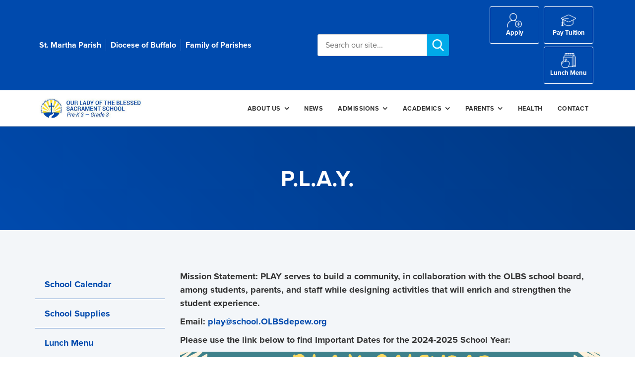

--- FILE ---
content_type: text/html; charset=UTF-8
request_url: https://www.olbsdepew.org/play
body_size: 5825
content:
<!DOCTYPE html PUBLIC "-//W3C//DTD XHTML 1.0 Transitional//EN" "http://www.w3.org/TR/xhtml1/DTD/xhtml1-transitional.dtd">
<html xmlns="http://www.w3.org/1999/xhtml" lang="en" xml:lang="en">

<head>
<meta http-equiv='X-UA-Compatible' content='IE=edge' />
  <meta http-equiv='Content-Type' content='text/html; charset=UTF-8' />
  <meta http-equiv="Cache-Control" content="no-cache" />
  <meta http-equiv="Pragma" content="no-cache" />
  <meta name="Viewport" content="width=device-width, initial-scale=1.0">
  <meta name="Keywords" content="OLBS, Our Lady of the Blessed Sacrament School, Primary, Early Childhood,  Catholic School, Buffalo, Depew, Lancaster, Cheektowaga, West Seneca, Sloan, Maryvale, PreK, PreK3, PreK 4, Kindergarten, First Grade, 1st Grade, Second Grade, 2nd Grade, 3rd Grade, Third Grade.  Pre-kindergarten, Saint Martha, St. Martha, Catholic, Education, Religion, Faith, Art, Music, Gym, Phys Ed, Physical Education, Church, CCD, Religious Education, Religious Ed, Spanish, Library, preschool" />
  <meta name="Description" content="Our Lady of the Blessed Sacrament School partners with our parents to provide a high quality education combining academic excellence, social awareness and a strong Catholic foundation. We strive to develop the whole child. We believe that who our children become is just as important as what our children achieve." />
  <meta name="Robots" content="index,follow" />
  <meta name="Author" content="360 PSG" />
  <meta name="Copyright" content="Client Name (copyright holder)" />
  <meta name="Generator" content="Fission Content Management System" />

  <title> P.L.A.Y. | Our Lady of the Blessed Sacrament School </title>

  <script type='text/javascript'>
    var PF_pageLoaded = false;
  </script>

  <link rel='canonical' href='/play' />

  <!-- icons -->
  <link rel="shortcut icon" href="/templates/custom/olbsdepew/favicon.png">
  <link rel="apple-touch-icon-precomposed" href="/templates/custom/olbsdepew/apple-touch-icon.png">
  <link rel="stylesheet" href="https://cdnjs.cloudflare.com/ajax/libs/font-awesome/6.4.0/css/all.min.css" integrity="sha512-iecdLmaskl7CVkqkXNQ/ZH/XLlvWZOJyj7Yy7tcenmpD1ypASozpmT/E0iPtmFIB46ZmdtAc9eNBvH0H/ZpiBw==" crossorigin="anonymous" referrerpolicy="no-referrer" />
  
  <!-- fonts -->
  <link href="//fonts.googleapis.com/css?family=Open+Sans:300,400,500,600,700|Roboto:300,400,500,600,700"
    rel="stylesheet">

  <!-- Adobe Fonts - Proxima Nova -->
  <link rel="stylesheet" href="https://use.typekit.net/zal7wan.css">

  <!-- styles -->
  <link rel="stylesheet" href="/templates/custom/olbsdepew/css/bootstrap.min.css" />
  <link rel="stylesheet" href="/cmscore/js/flexslider/flexslider.css" />
  
<link href='/cmscore/css-js/e56ba97654cdcbb42600ecd5831ffc6d.css?v=1.27.03.645364b9' rel='stylesheet' type='text/css'  />


  <!-- scripts -->
  <script type="text/javascript" src="//ajax.googleapis.com/ajax/libs/jquery/1.11.1/jquery.min.js"></script><script type="text/javascript">$.noConflict();</script>

<script type='text/javascript'>
var isLinuxServer = true; var isWindowsServer = false; var PF_QUICK_INFO_BLOCK_WIDTH = 200; var PF_QUICK_LAUNCH_BLOCK_HEIGHT = 100; var PF_QUICK_INFO_START = false; var PF_QUICK_LAUNCH_START = false; var TINYMCE_IMAGE_MANAGER_COMPONENT = 'imagemanager';  var TINYMCE_FILE_MANAGER_COMPONENT = 'filemanager'; var PF_WYSIWYG_ENGINE = 'CKEDITOR'; var PF_IS_CKEDITOR = 1; var CKEDITOR_BASEPATH = '/cmscore/ckeditor/4.5.7/'; var PF_IS_WYSIWYG_PRO = 0; var PF_IS_TINYMCE = 0;
</script>

<script type="text/javascript">var djConfig = {"baseUrl":"\/fission\/js\/dojo\/dojo\/","parseOnLoad":true,"modulePaths":{"pf":"\/fission\/js\/pf","cms":"\/js\/cms","cmsx":"\/app\/js\/cmsx"},"isDebug":false};</script>

<script src='/cmscore/css-js/278d32066bfae0a63dcd4d9c7c85ad31.js?v=1.27.03.645364b9' type='text/javascript'></script>

  <script type="text/javascript" src="/templates/custom/olbsdepew/js/bootstrap.min.js"></script>

  
  <script type="text/javascript"> var gaq = gaq || []; gaq.push(['setAccount', 'UA-60485136-1']); gaq.push(['trackPageview']); (function() { var ga = document.createElement('script'); ga.type = 'text/javascript'; ga.async = true; ga.src = ('https:' == document.location.protocol ? 'https://' : 'http://') + 'stats.g.doubleclick.net/dc.js'; var s = document.getElementsByTagName('script')[0]; s.parentNode.insertBefore(ga, s); })(); </script>
  
  <meta name="google-site-verification" content="o38kZbrecV_1jMPDJTpVICqxenHqPKHp73sGG7syWvs" />
  
  
<!-- Google Tag Manager -->
<script type='text/javascript' class='ce-script'>(function(w,d,s,l,i){w[l]=w[l]||[];w[l].push({'gtm.start':
new Date().getTime(),event:'gtm.js'});var f=d.getElementsByTagName(s)[0],
j=d.createElement(s),dl=l!='dataLayer'?'&l='+l:'';j.async=true;j.src=
'https://www.googletagmanager.com/gtm.js?id='+i+dl;f.parentNode.insertBefore(j,f);
})(window,document,'script','dataLayer','GTM-WQZ5ZKWP');</script>
<!-- End Google Tag Manager -->

</head>

<body onload="PF_pageLoaded=true; PF_JSA_generatePopUps_001();">

  
  <div class="topbar">
    <div class="container">

      
      <div class="topbar-left">
        <div class='theme-basic module-static-content-001'><div class='module'><h2 class='module-title'></h2><div class='module-content'><ul class="list-inline">
	<li><a href="http://www.stmarthadepew.org/" target="_blank">St. Martha Parish</a></li>
	<li><a href="https://www.buffalodiocese.org/" target="_blank">Diocese of Buffalo</a></li>
	<li><a href="https://roadtorenewal.org/families/" target="_blank">Family of Parishes</a></li>
</ul></div></div></div>
      </div>
      

      
      <div class="topbar-right">
        <div class='theme-side-by-side module-search-001'><div class='module'><h2 class='module-title'></h2><div class='module-content'><form id='search_block_100007' name='search_block_100007' action="/search.php" method='get'  data-pf-form="true" style='margin:0px;'>
<input name='form_name' id='search_block_100007_form_name' type='hidden' value='search_block_100007' />
<input name='form_event' id='search_block_100007_form_event' type='hidden' value='submit' />
<input type='hidden' name='task'  value="execute-search" />
<input type='hidden' name='search_load_100007' id='search_load_100007' value="2026-01-19 04:07:30" />
<table>
<tr>
    <td colspan="2"><!--//<br />Search by Relevance//--></td>
</tr>
<tr>
    <td><input type='text' name='search_keywords_100007' id='search_keywords_100007' value="" placeholder="Search our site..." class="text-off" onfocus=" this.className='text-on';" onblur=" this.className='text-off';" /></td>
    <td><input type='hidden' name='search_button_100007' value='Search' /><input type='image' name='search_button_100007' id='search_button_100007' value="Search" alt="Submit Search" class="image-off" onfocus=" this.className='image-on';" onblur=" this.className='image-off';" src="/templates/custom/olbsdepew/images/icon-search-w.png" /></td>
</tr>
</table></form></div></div></div><div class='theme-side-by-side module-static-content-001'><div class='module'><h2 class='module-title'></h2><div class='module-content'><ul class="list-inline buttons">
	<li><a class="btn btn-secondary" href="/registration"><img alt="icon-palette" class="icon" src="/templates/custom/olbsdepew/images/icon-user-w.png" /><span>Apply</span></a></li>
	<li><a class="btn btn-secondary" href="https://online.factsmgt.com/signin/3MBPY" target="_blank"><img alt="icon-palette" class="icon" src="/templates/custom/olbsdepew/images/icon-grad-cap-w.png" /><span>Pay Tuition</span></a></li>
	<li><a class="btn btn-secondary" href="/lunch-menu"><img alt="icon-palette" class="icon" src="/templates/custom/olbsdepew/images/icon-lunch-w.png" /><span>Lunch Menu</span></a></li>
</ul></div></div></div>
      </div>
      

    </div>
  </div>
  


  <nav class="navbar navbar-default">
    <div class="container">
      <div class="navbar-header">
        <div class="navbar-brand">
          <div class='theme-basic module-image-list-001'><div class='module'><h2 class='module-title'></h2><div class='module-content'>
<div class="mod-image-list-default">
    



    <a href="/"><img src="/templates/custom/olbsdepew/images/logo-OLBS2022-new.jpg" alt="Our Lady of the Blessed Sacrament School"  title ="Our Lady of the Blessed Sacrament School"  {-img_scale_dims(/templates/custom/olbsdepew/images/logo-OLBS2022-new.jpg,{-MAX_X-},{-MAX_Y-})-}/></a>


</div>
</div></div></div>
        </div>

        <button class="navbar-toggle" type="button" data-toggle="collapse" data-target="#main-menu"
          aria-controls="main-menu" aria-expanded="false" aria-label="Toggle navigation">
          <i class="fa fa-fw fa-bars"></i> Menu
        </button>
      </div>

      
      <div class="collapse navbar-collapse" id="main-menu">
        <div class='theme-basic module-menu-002'><div class='module'><h2 class='module-title'></h2><div class='module-content'><div class='pf-cssmenu-horizontal-new-div'><ul id='menu_b2acc7587be6dfff14eaeac8c440d114' class='pf-cssmenu-horizontal-new child-on child-on-lev1'><li class='lev1 sub sub-lev1 first first-lev1 ' ><a href='/about-us'  class='lev1 sub sub-lev1 first first-lev1 '>About Us</a><ul class='sub sub-lev2 lev2'><li class='lev2 no-sub no-sub-lev2 single last-lev2 ' ><a href='/alumni'  class='lev2 no-sub no-sub-lev2 single last-lev2 '>Alumni</a></li></ul></li><li class='lev1 no-sub no-sub-lev1 ' ><a href='/news'  class='lev1 no-sub no-sub-lev1 '>News</a></li><li class='lev1 sub sub-lev1 ' ><a href='#'  class='lev1 sub sub-lev1 '>Admissions</a><ul class='sub sub-lev2 lev2'><li class='lev2 no-sub no-sub-lev2 first first-lev2 ' ><a href='/registration'  class='lev2 no-sub no-sub-lev2 first first-lev2 '>Registration</a></li><li class='lev2 no-sub no-sub-lev2 ' ><a href='/schedule-your-visit'  class='lev2 no-sub no-sub-lev2 '>Schedule Your Visit</a></li><li class='lev2 no-sub no-sub-lev2 last last-lev2 ' ><a href='/extended-day-program'  class='lev2 no-sub no-sub-lev2 last last-lev2 '>Extended Day</a></li></ul></li><li class='lev1 sub sub-lev1 ' ><a href='/academics'  class='lev1 sub sub-lev1 '>Academics</a><ul class='sub sub-lev2 lev2'><li class='lev2 no-sub no-sub-lev2 first first-lev2 ' ><a href='/pre-k-3'  class='lev2 no-sub no-sub-lev2 first first-lev2 '>Pre-K 3</a></li><li class='lev2 no-sub no-sub-lev2 ' ><a href='/pre-k-4'  class='lev2 no-sub no-sub-lev2 '>Pre-K 4</a></li><li class='lev2 no-sub no-sub-lev2 ' ><a href='/kindergarten'  class='lev2 no-sub no-sub-lev2 '>Kindergarten</a></li><li class='lev2 no-sub no-sub-lev2 ' ><a href='/1st-grade'  class='lev2 no-sub no-sub-lev2 '>1st Grade</a></li><li class='lev2 no-sub no-sub-lev2 ' ><a href='/2nd-grade'  class='lev2 no-sub no-sub-lev2 '>2nd Grade</a></li><li class='lev2 no-sub no-sub-lev2 ' ><a href='/3rd-grade'  class='lev2 no-sub no-sub-lev2 '>3rd Grade</a></li><li class='lev2 no-sub no-sub-lev2 ' ><a href='/specials'  class='lev2 no-sub no-sub-lev2 '>Specials - Art/PE/Library/Spanish/RTI/STREAM</a></li><li class='lev2 no-sub no-sub-lev2 ' ><a href='/extra-curricular'  class='lev2 no-sub no-sub-lev2 '>Extra Curricular</a></li><li class='lev2 no-sub no-sub-lev2 last last-lev2 ' ><a href='/teacher-websites'  class='lev2 no-sub no-sub-lev2 last last-lev2 '>Teacher Websites</a></li></ul></li><li class='lev1 sub sub-lev1 ' ><a href='#'  class='lev1 sub sub-lev1 '>Parents</a><ul class='sub sub-lev2 lev2 child-on child-on-lev2'><li class='lev2 no-sub no-sub-lev2 first first-lev2 ' ><a href='/school-calendar'  class='lev2 no-sub no-sub-lev2 first first-lev2 '>School Calendar</a></li><li class='lev2 no-sub no-sub-lev2 ' ><a href='/school-supplies'  class='lev2 no-sub no-sub-lev2 '>School Supplies</a></li><li class='lev2 no-sub no-sub-lev2 ' ><a href='/lunch-menu'  class='lev2 no-sub no-sub-lev2 '>Lunch Menu</a></li><li class='lev2 no-sub no-sub-lev2 item-on item-on-lev2 ' ><a href='/play'  class='lev2 no-sub no-sub-lev2 item-on item-on-lev2 '>P.L.A.Y.</a></li><li class='lev2 no-sub no-sub-lev2 ' ><a href='/eschool-parent-portal'  class='lev2 no-sub no-sub-lev2 '>eSchool Parent Portal</a></li><li class='lev2 no-sub no-sub-lev2 ' ><a href='/home-to-school-notes'  class='lev2 no-sub no-sub-lev2 '>Home to School Notes</a></li><li class='lev2 no-sub no-sub-lev2 last last-lev2 ' ><a href='/parent-student-handbook'  class='lev2 no-sub no-sub-lev2 last last-lev2 '>Parent-Student Handbook</a></li></ul></li><li class='lev1 sub sub-lev1 ' ><a href='/health'  class='lev1 sub sub-lev1 '>Health</a></li><li class='lev1 no-sub no-sub-lev1 last last-lev1 ' ><a href='/contact-us'  class='lev1 no-sub no-sub-lev1 last last-lev1 '>Contact</a></li></ul></div>
                <!--[if lte IE 6]>
                <script type='text/javascript'>Event.observe(window, 'load', function() { PF_cssmenu_hover('menu_b2acc7587be6dfff14eaeac8c440d114'); });</script>
                <![endif]-->
                </div></div></div>
      </div>
      
    </div>
  </nav>


  


  
  <div class="banner">

    

    
    <div class="banner-text">
      <div class='theme-basic module-static-content-001'><div class='module'><h2 class='module-title'></h2><div class='module-content'><h1 style="text-align: center;">P.L.A.Y.</h1></div></div></div>
    </div>
    

  </div>
  


  


  <main class="main" role="main">
    <div class="container">
      <div class="row">

        
        <div class="col-sm-3 aside-left">
          <div class='theme-basic module-menu-002'><div class='module'><h2 class='module-title'></h2><div class='module-content'><div class='pf-cssmenu-vertical-new-div'><ul id='menu_e2af19fd1bc4da7a1ebabf2655017934' class='pf-cssmenu-vertical-new child-on child-on-lev1'><li class='lev1 no-sub no-sub-lev1 ' ><a href='/school-calendar'  class='lev1 no-sub no-sub-lev1 '>School Calendar</a></li><li class='lev1 no-sub no-sub-lev1 ' ><a href='/school-supplies'  class='lev1 no-sub no-sub-lev1 '>School Supplies</a></li><li class='lev1 no-sub no-sub-lev1 ' ><a href='/lunch-menu'  class='lev1 no-sub no-sub-lev1 '>Lunch Menu</a></li><li class='lev1 no-sub no-sub-lev1 item-on item-on-lev1 ' ><a href='/play'  class='lev1 no-sub no-sub-lev1 item-on item-on-lev1 '>P.L.A.Y.</a></li><li class='lev1 no-sub no-sub-lev1 ' ><a href='/eschool-parent-portal'  class='lev1 no-sub no-sub-lev1 '>eSchool Parent Portal</a></li><li class='lev1 no-sub no-sub-lev1 ' ><a href='/home-to-school-notes'  class='lev1 no-sub no-sub-lev1 '>Home to School Notes</a></li><li class='lev1 no-sub no-sub-lev1 last last-lev1 ' ><a href='/parent-student-handbook'  class='lev1 no-sub no-sub-lev1 last last-lev1 '>Parent-Student Handbook</a></li></ul></div>
                <!--[if lte IE 6]>
                <script type='text/javascript'>Event.observe(window, 'load', function() { PF_cssmenu_hover('menu_e2af19fd1bc4da7a1ebabf2655017934'); });</script>
                <![endif]-->
                </div></div></div>
        </div>
        

        <div class="main-body
          
          
          
          col-sm-9 has-side
          ">
          <div class='pf-responsive'>
<p><strong>Mission Statement:&nbsp;PLAY&nbsp;serves to build a community, in collaboration with the OLBS school board, among students, parents, and staff while designing activities that will enrich and strengthen the student experience. &nbsp;</strong></p>

<p><strong>Email:&nbsp;<a href="/cdn-cgi/l/email-protection#1f6f737e665f6c7c777070733150535d4c7b7a6f7a6831706d78" target="_blank"><span class="__cf_email__" data-cfemail="57273b362e1724343f38383b79181b1504333227322079382530">[email&#160;protected]</span></a></strong></p>

<p><strong>Please use the link below to find Important Dates for the 2024-2025 School Year:</strong></p>

<p><img alt="" src="/content/images//PLAY 2025-2026 calendar.png" style="width: 1024px; height: 768px;" /></p>

<p>&nbsp;
<p>&nbsp;</p>
</p>

</div><!-- end pf-responsive -->
        </div>

        

      </div>
    </div>
  </main>


  


  


  


  


  


  


  


  
  <section class="strong-footer">
    <div class="container">
      <div class='theme-basic module-static-content-001'><div class='module'><h2 class='module-title'></h2><div class='module-content'><div class="row">
<div class="col-sm-3">
<p><a href="/"><img alt="Our Lady of the Blessed Sacrament School" class="footer-logo" src="/templates/custom/olbsdepew/images/logo-footer.png" title="Our Lady of the Blessed Sacrament School" /></a></p>
</div>

<div class="col-sm-3">
<p><strong>Office Hours:</strong><br />
Monday-Friday<br />
7:15am - 2:15pm</p>

<p><strong>Phone:</strong><br />
<a href="tel:716-685-2544">(716) 685-2544</a></p>

<p><strong>Fax:</strong><br />
716-685-9103</p>
</div>

<div class="col-sm-3">
<p><strong>Location:</strong><br />
<a href="https://goo.gl/maps/CWeVPS4FW8YmXU2SA" target="_blank">20 French Road<br />
Depew, NY 14043</a></p>

<p><a href="/cdn-cgi/l/email-protection#d8b1b6beb798abbbb0b7b7b4f6b7b4baabbcbda8bdaff6b7aabf"><span class="__cf_email__" data-cfemail="254c4b434a6556464d4a4a490b4a49475641405540520b4a5742">[email&#160;protected]</span></a></p>

<p class="social"><a href="https://www.facebook.com/OLBSDepew" target="_blank"><em class="fa fa-facebook">&nbsp;</em></a> <a href="https://www.instagram.com/olbsdepew/" target="_blank"><em class="fa fa-instagram">&nbsp;</em></a> <a href="https://www.youtube.com/@olbsschool" target="_blank"><em class="fa fa-youtube-play">&nbsp;</em></a> <a href="https://a.co/03j5e84" target="_blank"><em class="fa fa-brands fa-amazon">&nbsp;</em></a></p>
</div>

<div class="col-lg-3">
<p><a href="/schedule-your-visit">Schedule A Visit</a></p>

<p><a href="/registration">Register Your Child</a></p>

<p><a href="/school-calendar">School Calendar</a></p>

<p><a href="/contact-us">Contact Us</a></p>
</div>
</div></div></div></div>
    </div>
  </section>
  


  <footer class="footer">
    <div class="container">
      

      <div class="author">
        <span>Powered by Fission <a rel="nofollow" href='http://www.fissionwebsystem.com' target='_blank'>Content Management System</a> | <a
            rel="nofollow" href='https://www.360psg.com/buffalo' target='_blank'>Buffalo Website Design</a> by 360 PSG</span>
      </div>
    </div>
  </footer>

  

  <div id='pfwindow_handler' style='visibility:hidden;'>
    <div id='pfwindow_loading'><img src='/cmscore/images/loading/150x150.gif' width='150' height='150'
        style='display:none;' alt='Loading' title='' /></div>
  </div>

  <div id='debug_window'></div>
  
  <img src='/cmscore/js-detect.php?e=1' height='1' width='1' alt='' style='display:none;' /><noscript><img src='/cmscore/js-detect.php?e=0' height='1' width='1' alt='' style='display:none;' /></noscript>

  <!-- 3rd Party JS come first -->
  <script data-cfasync="false" src="/cdn-cgi/scripts/5c5dd728/cloudflare-static/email-decode.min.js"></script><script type="text/javascript" src="/cmscore/js/flexslider/jquery.flexslider-min.js"></script>

  <!-- FancyBox -->
  <link rel="stylesheet" href="https://cdn.jsdelivr.net/npm/@fancyapps/ui@4.0/dist/fancybox.css" />
  <script src="https://cdn.jsdelivr.net/npm/@fancyapps/ui@4.0/dist/fancybox.umd.js"></script>

  <!-- CountUp -->
  <script type="text/javascript" src="/templates/custom/olbsdepew/js/countUp.min.js"></script>

  <!-- Template JS come last -->
  <script type="text/javascript" src="/templates/custom/olbsdepew/js/jquery.matchHeight.js"></script>
  <script type="text/javascript" src="/templates/custom/olbsdepew/js/scripts.js"></script>


<!-- Google Tag Manager (noscript) -->
<noscript><iframe src='https://www.googletagmanager.com/ns.html?id=GTM-WQZ5ZKWP'
height='0' width='0' style='display:none;visibility:hidden'></iframe></noscript>
<!-- End Google Tag Manager (noscript) -->

<script defer src="https://static.cloudflareinsights.com/beacon.min.js/vcd15cbe7772f49c399c6a5babf22c1241717689176015" integrity="sha512-ZpsOmlRQV6y907TI0dKBHq9Md29nnaEIPlkf84rnaERnq6zvWvPUqr2ft8M1aS28oN72PdrCzSjY4U6VaAw1EQ==" data-cf-beacon='{"version":"2024.11.0","token":"4d0cd7515dac4b828e42d7fe91dcd5d2","r":1,"server_timing":{"name":{"cfCacheStatus":true,"cfEdge":true,"cfExtPri":true,"cfL4":true,"cfOrigin":true,"cfSpeedBrain":true},"location_startswith":null}}' crossorigin="anonymous"></script>
</body>

</html>

--- FILE ---
content_type: text/css
request_url: https://www.olbsdepew.org/cmscore/css-js/e56ba97654cdcbb42600ecd5831ffc6d.css?v=1.27.03.645364b9
body_size: 18020
content:
/******* [FILE] d7981ab237c64e4e0187db7ad03cc3c7.css *******/
/******* [ORIG] /templates/custom/olbsdepew/css/page.css *******/
/*
================================================================================
PAGE STRUCTURE
================================================================================
*/

/* Variables
-------------------------------------------------------------------------------- */
/*
 * default => Generic Color
 * primary => Brand Color 1
 * accent  => Brand Color 2
 */

:root {
  --default-color: #f3f6f9;
  --default-color-darker: #e3e6e9;
  --default-color-darkest: #d3d6d9;

  --primary-color: #004aad;
  --primary-color-darker: #004199;
  --primary-color-darkest: #003781;

  --accent-color: #Ffdf2d;
  --accent-color-darker: #dfc327;
  --accent-color-darkest: #c7ae21;

  --accent-color2: #00aae9;
  --accent-color2-darker: #62abca;
  --accent-color2-darkest: #5798b3;
}


/* Base Styles
-------------------------------------------------------------------------------- */
/* Enable smooth scrolling to anchors */
html {
  scroll-behavior: smooth;
  scroll-padding-top: 100px;
}

.container,
.container-fluid {
  position: relative;
}

@media (min-width: 768px) {
  .row {
    display: flex;
    flex-wrap: wrap;
  }
}


/* TopBar
-------------------------------------------------------------------------------- */
.topbar {
  position: relative;
  padding-top: 10px;
  font-size: 80%;
  color: #fff;
  background-color: var(--primary-color);
}

/* mobile */
@media (max-width: 767px) {
  .topbar {
    text-align: center;
  }
}

/* desktops */
@media (min-width: 768px) {
  .topbar .container {
    display: flex;
    align-items: center;
    width: 90vw;
  }
}

/*
------------------
TopBar Left
------------------
*/
.topbar-left {
  position: relative;
  flex: 1;
  font-weight: 600;
  font-size: 16px;
}

/*
------------------
TopBar Right
------------------
*/
.topbar-right {
  position: relative;
  flex: 1;
}

/* desktops */
@media (min-width: 768px) {
  .topbar-right {
    text-align: right;
  }
}

/*
------------------
TopBar Modules
------------------
*/
.topbar [class^="theme"] {
  display: flex;
  flex-direction: column;
  justify-content: center;
  margin-bottom: 10px;
}

/* Theme Side By Side */
@media (min-width: 768px) {
  .topbar-right .js-row {
    justify-content: flex-end;
  }
}

.topbar .theme-side-by-side {
  width: auto;
  flex: 1;
}

/*
------------------
TopBar List
------------------
*/
.topbar .list-inline {
  margin-bottom: 0;
}

.topbar .topbar-left .list-inline li {
  border-right: 1px solid rgba(255, 255, 255, 0.21);
}

.topbar .topbar-left .list-inline li:last-child {
  border: 0;
}

.topbar a:not(.btn) {
  color: inherit;
}

.topbar a:not(.btn):hover {
  color: inherit;
}

.topbar .list-inline span {
  display: block;
}

.topbar .topbar-right .list-inline>li {
  padding-right: 0;
  padding-left: 0;
}

.topbar .list-inline img.icon {
  width: 30px;
  margin-bottom: 0;
}

.topbar a.btn.btn-secondary {
  padding: 12px;
  border: 1px solid #fff;
  color: #fff;
  font-size: 13px;
  width: 100px;
}

.topbar a.btn.btn-secondary:hover {
  background: var(--accent-color2);
}

.topbar .module-search-001 [type="text"] {
  padding: 9px 15px;
  vertical-align: top;
}

.topbar input#search_button_100007 {
  width: 44px;
  padding: 0 10px;
  background: var(--accent-color2);
  height: 44px;
  object-fit: contain;
  border-radius: 0 3px 3px 0;
}

@media (max-width: 767px) {
  form#search_block_100007 td {
    display: inline;
    vertical-align: top;
  }
}


/*
------------------
Shopping Cart
------------------
*/
.shopping-cart {
  position: relative;
  display: inline-block;
  padding: 2px;
}

@media (max-width: 767px) {
  .shopping-cart {
    float: right;
  }
}

.fa.fa-shopping-cart {
  font-size: 23px;
}

.item-no {
  position: absolute;
  top: -4px;
  right: -9px;
  display: flex;
  align-items: center;
  justify-content: center;
  width: 20px;
  height: 20px;
  font-family: sans-serif;
  font-size: 11px;
  font-weight: 600;
  color: #fff;
  background-color: var(--primary-color-darker);
  border-radius: 50%;
}


/* Header / Navbar
-------------------------------------------------------------------------------- */
.navbar {
  z-index: 10;
  margin: 0;
  border: 0;
  border-radius: 0;
}

.navbar-default {
  background-color: #fff;
  border-bottom: 0.5px solid rgba(0, 0, 0, 0.2);
}

/*
------------------
Fixed Header
------------------
*/
.is-fixed {
  position: fixed;
  top: 0;
  left: 0;
  width: 100%;
}

@media (min-width: 992px) {

  .navbar>.container,
  .navbar>.container-fluid {
    display: flex;
    align-items: center;
    justify-content: space-between;
    width: 90vw;
  }
}

.navbar-header {
  display: flex;
  align-items: center;
  justify-content: space-between;
  float: none;
}

.navbar-header::before,
.navbar-header::after {
  display: none;
}

/*
------------------
Logo
------------------
*/
.navbar-brand {
  float: none;
  height: auto;
  font-size: 150%;
  font-weight: 600;
  text-transform: uppercase;
}

.navbar-brand a {
  display: block;
}

.navbar-brand img {
  max-height: 70px;
  transition: all 600ms;
  max-width: 400px;
}

@media (max-width: 1300px) {
  .navbar-brand img {
    max-height: 42px;
  }
}

/*
------------------
Condensed
------------------
*/

.is-condensed .navbar-brand img {
  max-height: 40px;
}

/*
------------------
Nav Toggle Button
------------------
*/

/* Override Bootstrap's Breakpoint */
@media (min-width: 768px) and (max-width: 991px) {
  .navbar-toggle {
    display: block !important;
  }
}

.navbar-default .navbar-toggle {
  color: #fff;
  white-space: nowrap;
  background-color: var(--primary-color);
  border-color: var(--primary-color);
}

.navbar-default .navbar-toggle:hover,
.navbar-default .navbar-toggle:focus {
  background-color: var(--primary-color-darker);
  border-color: var(--primary-color-darker);
}

/* Expanded state */
.navbar-toggle[aria-expanded="true"] .fa::before {
  content: "\f00d";
}

/*
------------------
Nav
------------------
*/
.navbar-collapse {
  flex: 1;
  padding: 0;
}

@media (min-width: 992px) {
  .navbar-collapse.collapse {
    display: flex !important;
    align-items: center;
    justify-content: flex-end;
  }
}

/* Override Bootstrap's Breakpoint */
@media (min-width: 768px) and (max-width: 991px) {
  .navbar-collapse.collapse {
    display: none !important;
  }

  .navbar-collapse.collapse.in {
    display: block !important;
  }
}

.navbar .js-row {
  justify-content: flex-end;
}

.navbar .theme-side-by-side {
  width: auto;
}


/* Banner
--------------------------------------------------------------------------------
<div class="banner">
  <div class="banner-media" />
  <div class="banner-text" />
</div>
*/

.banner {
  position: relative;
  display: flex;
  flex-direction: column;
  min-height: 120px;
  overflow: hidden;
  color: #fff;
  background: linear-gradient(45deg, var(--primary-color), var(--primary-color-darkest))
}


/*
---------------------------
Banner Media
---------------------------
*/
.banner-media {
  position: relative;
  display: flex;
  flex-direction: column;
  justify-content: center;
}

@media (max-width: 991px) {
  .banner-media:not(:only-child) {
    position: absolute;
    top: 50%;
    left: 50%;
    width: 100%;
    height: 100%;
    transform: translate(-50%, -50%);
  }

  .banner-media div {
    height: 100%;
  }
}

.banner-media .module-image-list-001 img {
  width: 100%;
  height: 100%;
  max-height: 650px;
  object-fit: cover;
}

/*
----------------------
Banner Media Overlay
----------------------
Adds a dark overlay to the "banner-media" ONLY if "banner-text" is turned ON.
*/
.banner-media:not(:only-child) .mod-image-list-default::after,
.banner-media:not(:only-child) .media-container::after {
  position: absolute;
  top: 0;
  left: 0;
  width: 100%;
  height: 100%;
  content: "";
  background-color: #000;
  opacity: 0.4;
}

/*
----------------------
Banner Text
----------------------
*/
.banner-text {
  position: relative;
  width: 85%;
  max-width: 1170px;
  margin: auto;
  padding: 80px 15px;
}

@media (min-width: 992px) {

  /* if "banner-media" exists, then layer the "banner-text" on top. */
  .banner-media+.banner-text {
    position: absolute;
    top: 70%;
    left: 50%;
    transform: translate(-50%, -50%);
  }
}


/*
------------------
FlexSlider
------------------
*/
.flexslider {
  margin: 0;
  background: none;
  border: 0 !important;
  border-radius: 0;
  box-shadow: none;
  background: #000;
}

.flexslider .slides {
  position: relative;
}

.flexslider .slides>li {
  position: relative;
  margin: 0;
}

.flexslider .slides>li.flex-active-slide {
  display: flex !important;
  flex-direction: column;
  justify-content: center;
}

@media (min-width: 768px) {
  .flexslider .slides>li.flex-active-slide {
    justify-content: center;
  }
}

li.imagelist-item {
  position: relative;
}

.flexslider .slides img {
  height: 100%;
  max-height: 600px;
  object-fit: cover;
  filter: blur(0px);
  opacity: .75;
}
@media (max-width: 470px) {
  .flexslider .slides img {
    min-height: 400px;
  }
}

.flex-direction-nav {
  position: absolute;
  top: 50%;
  width: 100%;
}

.flex-direction-nav a {
  width: 32px;
  height: 32px;
  background-image: url(/templates/custom/olbsdepew/images/bg_direction_nav.png);
  background-repeat: no-repeat;
}

.flex-direction-nav .flex-next {
  background-position: 100% 0 !important;
}

.flex-control-nav {
  bottom: 20px;
}

/* dots */
.flex-control-paging li a {
  width: 15px;
  height: 15px;
  border: 1px solid #fff;
}

.flex-control-paging li a.flex-active {
  background-color: rgba(255, 255, 255, 0.5);
}

.slide-media {
  position: relative;
}

@media (max-width: 767px) {
  .slide-media:not(:only-child) {
    position: absolute;
    top: 0;
    left: 0;
    width: 100%;
    height: 100%;
  }
}

/*
Slide-Media Overlay
----------------------
Adds a dark overlay to the "slide-media" ONLY if "slide-text" exists.
*/
.slide-media:not(:only-child)::after {
  position: absolute;
  top: 0;
  left: 0;
  width: 100%;
  height: 100%;
  content: "";
  background-color: #000;
  opacity: 0.4;
}

.slide-text {
  position: relative;
  display: flex;
  flex-direction: column;
  justify-content: center;
  width: 85%;
  max-width: 1170px;
  margin: auto;
  padding: 60px 15px;
}

@media (min-width: 768px) {
  .slide-text {
    padding-top: 120px;
    padding-bottom: 120px;
  }

  /* if ".slide-media" exists, then overlay the "slide-text"  */
  .slide-media+.slide-text {
    position: absolute;
    top: 50%;
    left: 50%;
    transform: translate(-50%, -50%);
  }
}

.banner .slide-content {
  position: absolute;
  bottom: 34%;
  display: flex;
  flex-direction: column;
  justify-content: center;
  padding: 50px;
  background-color: rgba(6, 170, 233, .75);
}

@media(min-width: 850px) and (max-width:1200px) {
  .banner .slide-content {
    bottom: 15%;
    padding: 20px;
  }
}

@media(min-width: 850px) {
  .banner .slide-content {
    right: 17%;
    width: 33%;
    text-align: left;
  }
}

@media(max-width: 849px) {
  .banner .slide-content {
    bottom: 0px;
    width: 80%;
    padding: 10px;
    text-align: center;
    left: 10%;
  }
}

.banner .slide-content h3 {
  color: inherit;
}

@media(max-width: 849px) {
  .banner .slide-content h1 {
    font-size: 26px;
  }
}


/* All Sections                            (Shared styles to reduce repeatition)
-------------------------------------------------------------------------------- */
section {
  padding-top: 40px;
  border-top: 0.5px solid rgba(255, 255, 255, 0.1);
  border-bottom: 0.5px solid rgba(0, 0, 0, 0.2);
}

/* desktops */
@media (min-width: 768px) {
  section {
    padding-top: 80px;
  }
}

/* Modules */
section [class^="theme"] {
  margin-bottom: 40px;
}

/* desktops */
@media (min-width: 768px) {
  section [class^="theme"] {
    margin-bottom: 80px;
  }
}


/* Aside Top
-------------------------------------------------------------------------------- */
.aside-top {
  position: relative;
}

@media (min-width: 992px) {
  .aside-top .container {
    width: 90vw;
  }
}

@media (min-width: 576px) and (max-width:768px) {
  .aside-top .col-sm-6 {
    width: 50%;
    float: left;
  }
}


/* Main
-------------------------------------------------------------------------------- */
.main {
  position: relative;
  background-color: var(--default-color);
  border-bottom: 0.5px solid rgba(0, 0, 0, 0.2);
}

.main-body {
  padding-top: 80px;
  padding-bottom: 80px;
}

@media (max-width: 768px) {
  .main-body {
    padding-top: 40px;
    padding-bottom: 40px;
    clear: both;
  }
}


/* Aside Left
-------------------------------------------------------------------------------- */
.aside-left {
  padding-top: 80px;
  padding-bottom: 80px;
  /* border-right: 1px solid rgba(0, 0, 0, 0.1); */
}

@media (max-width: 768px) {
  .aside-left {
    padding-top: 40px;
    padding-bottom: 40px;
  }
}

.aside-left [class^="theme"] {
  margin-bottom: 40px;
}


/* Aside Right
-------------------------------------------------------------------------------- */
.aside-right {
  padding-top: 80px;
  padding-bottom: 80px;
  border-left: 1px solid rgba(0, 0, 0, 0.1);
}

@media (max-width: 768px) {
  .aside-right {
    padding-top: 40px;
    padding-bottom: 40px;
  }
}

.aside-right [class^="theme"] {
  margin-bottom: 40px;
}


/* Section 1
-------------------------------------------------------------------------------- */
.section01 {
  background-color: var(--default-color-darker);
  position: relative;
}

.section01 .theme-split-50-50.module-news-list-001 {
  background-color: var(--default-color-darkest);
}
@media (max-width: 1200px) {
  .section01 .theme-split-50-50 {
    display: block;
    width: 100%;
  }
}

.section01 h2 {
  margin-bottom: 20px;
}

@media (max-width: 768px) {
  .section01 .module-news-list, 
  .section02 .module-news-list,
  .section02 .module-event-list {
    grid-template-columns: repeat(2, 1fr);
  }
  /*hide the 3rd item */,
  .section02 ul.module-news-list li:nth-child(3),
  .section02 ul.module-event-list li:nth-child(3) {
    display: none;
  }
}

@media (max-width: 480px) {
  .section01 .module-news-list, 
  .section02 .module-news-list, 
  .section02 .module-event-list {
    grid-template-columns: repeat(1, 1fr);
  }
}


/* Section 2
-------------------------------------------------------------------------------- */
.section02 {
  position: relative;
  background-color: var(--default-color);
}

img.icon {
  width: 80px;
  margin-bottom: 10px;
}

.stats-grid {
  text-align: center;
  margin-top: 50px;
}

.stats-grid h3 {
  color: var(--primary-color);
  font-size: 2.25em;
}

.stats-grid h4 {
  font-weight: 500;
  font-size: 100%;
}


/* Section 3
-------------------------------------------------------------------------------- */
.section03 {
  position: relative;
}

@media (max-width: 991px) {
  .section03 .js-split-row [class^="theme"] {
    margin: 0;
    /*min-height: 428px;*/
  }
  .section03 .theme-split-50-50 .media-container {
    position: relative;
  }
}

.section03 .module-free-html-001 {
  text-align: center;
}


/* Section 4
-------------------------------------------------------------------------------- */
.section04 {
  position: relative;
  color: #fff;
  background-color: var(--accent-color);
}


/* Section 5
-------------------------------------------------------------------------------- */
.section05 {
  position: relative;
}


/* Section 6
-------------------------------------------------------------------------------- */
.section06 {
  position: relative;
  color: #fff;
  background-color: var(--accent-color);
}


/* Aside Bottom
-------------------------------------------------------------------------------- */
.aside-bottom {
  position: relative;
  background-color: var(--accent-color2);
}

.aside-bottom blockquote {
  display: flex;
  align-items: center;
  justify-content: center;
  flex-direction: column;
  color: #fff;
}

@media (max-width: 480px) {
  .aside-bottom blockquote p {
    font-size: 14px;
    line-height: 1.25;
  }
}


/* Strong Footer
-------------------------------------------------------------------------------- */
.strong-footer {
  position: relative;
  padding-top: 60px;
  font-size: 90%;
  color: #fff;
  background-color: var(--primary-color);
}

/* mobile */
@media (max-width: 768px) {
  .strong-footer {
    padding-top: 0;
    text-align: center;
  }
}

/* Modules */
.strong-footer [class^="theme"] {
  margin-bottom: 30px;
}

/* mobile */
@media (max-width: 768px) {
  .strong-footer [class^="theme"] {
    margin-bottom: 0;
    padding-top: 30px;
    padding-bottom: 30px;
    border-top: 1px solid rgba(0, 0, 0, 0.1);
    border-bottom: 1px solid rgba(255, 255, 255, 0.1);
  }
}

.strong-footer h2 {
  font-size: 100%;
  text-transform: uppercase;
  letter-spacing: 1px;
}

.strong-footer .footer-logo {
  max-width: 200px;
  max-height: 200px;
}

.strong-footer ul {
  padding-left: 0;
  list-style: none;
}

.strong-footer a {
  color: inherit;
}

.strong-footer a:hover {
  color: inherit;
}

.strong-footer .social .fa {
  font-size: 24px !important;
  margin: 0 4px;
}


/* Footer
-------------------------------------------------------------------------------- */
.footer {
  padding: 20px 0;
  font-size: 80%;
  color: #fff;
  text-align: center;
  background-color: var(--primary-color-darker);
}

.footer a {
  color: inherit;
}

.footer a:hover {
  color: inherit;
}


/* Flexbox
-------------------------------------------------------------------------------- */

/* all screens */
.d-flex {
  display: flex;
}

/* xs */
@media (max-width: 768px) {
  .d-xs-flex {
    display: flex;
  }
}

/* sm */
@media (min-width: 768px) {
  .d-sm-flex {
    display: flex;
  }
}

/* md */
@media (min-width: 992px) {
  .d-md-flex {
    display: flex;
  }
}

/* lg */
@media (min-width: 1200px) {
  .d-lg-flex {
    display: flex;
  }
}

.flex-direction-column {
  flex-direction: column;
}


/* Wrap
------------------------------------ */
/* <div class="d-flex flex-wrap"> */

.flex-wrap {
  flex-wrap: wrap;
}

.flex-nowrap {
  flex-wrap: nowrap;
}


/* Align Items
------------------------------------ */
.align-items-start {
  align-items: flex-start;
}

.align-items-center {
  align-items: center;
}

.align-items-end {
  align-items: flex-end;
}


/* Align Self
------------------------------------ */
.align-self-start {
  align-self: flex-start;
}

.align-self-center {
  align-self: center;
}

.align-self-end {
  align-self: flex-end;
}


/* Justify Content
------------------------------------ */
.justify-content-start {
  justify-content: flex-start;
}

.justify-content-center {
  justify-content: center;
}

.justify-content-around {
  justify-content: space-around;
}

.justify-content-between {
  justify-content: space-between;
}

.justify-content-evenly {
  justify-content: space-evenly;
}

.justify-content-end {
  justify-content: flex-end;
}


/* Grow / Shrink
------------------------------------ */
.flex-grow-0 {
  flex-grow: 0;
}

.flex-grow-1 {
  flex-grow: 1;
}

.flex-shrink-0 {
  flex-shrink: 0;
}

.flex-shrink-1 {
  flex-shrink: 1;
}


/* Grid
-------------------------------------------------------------------------------- */
/*
Basic       <div class="grid">
Specific    <div class="grid grid-cols-3">
Custom      <div class="grid grid-cols-3 product-grid">
*/

.grid {
  display: grid;
  margin-bottom: 30px;
  margin-left: 0;
  padding-left: 0;
  list-style: none;
  gap: 30px;
  grid-template-columns: repeat(auto-fit, minmax(200px, 1fr));
}

.no-gap {
  gap: 0;
}

.grid>* {
  position: relative;
}

/* 2 columns
------------------------------------ */
@media (min-width: 576px) {
  .grid-cols-2 {
    grid-template-columns: repeat(2, 1fr);
  }
}

/* 3 columns
------------------------------------ */
@media (min-width: 576px) and (max-width: 767px) {
  .grid-cols-3 {
    grid-template-columns: repeat(2, 1fr);
  }
}

@media (min-width: 768px) {
  .grid-cols-3 {
    grid-template-columns: repeat(3, 1fr);
  }
}

@media (max-width: 767px) {
  #stats-grid.grid-cols-3 {
    grid-template-columns: repeat(3, 1fr);
  }
}


/* 4 columns
------------------------------------ */
@media (min-width: 576px) and (max-width: 767px) {
  .grid-cols-4 {
    grid-template-columns: repeat(2, 1fr);
  }
}

@media (min-width: 768px) and (max-width: 991px) {
  .grid-cols-4 {
    grid-template-columns: repeat(3, 1fr);
  }
}

@media (min-width: 992px) {
  .grid-cols-4 {
    grid-template-columns: repeat(4, 1fr);
  }
}

/* 5 columns
------------------------------------ */
@media (max-width: 576px) {
  .grid-cols-5 {
    grid-template-columns: repeat(2, 1fr);
  }
}

@media (min-width: 577px) and (max-width: 991px) {
  .grid-cols-5 {
    grid-template-columns: repeat(3, 1fr);
  }
}

@media (min-width: 992px) and (max-width: 1199px) {
  .grid-cols-5 {
    grid-template-columns: repeat(4, 1fr);
  }
}

@media (min-width: 1200px) {
  .grid-cols-5 {
    grid-template-columns: repeat(5, 1fr);
  }
}


.highlight {
  padding: 30px;
  background: #fff;
  margin: 25px 0;
}


/* Event Detail
-------------------------------------------------------------------------------- */
input#event_atc_email {
  width: 100% !important;
}

/******* [FILE] 7d598893dd28e6af95fa3a1f696a1723.css *******/
/******* [ORIG] /templates/custom/olbsdepew/css/form.css *******/
/*
================================================================================
FORMS
================================================================================
*/

form {
  margin: 0;
}

fieldset {
  margin: 18px 0 0 0;
  border: none;
}

legend {
  padding: 4px;
}

.form-group {
  position: relative;
}

/* Label / Caption
-------------------------------------------------------------------------------- */
label {
  cursor: pointer;
}

.form-caption-1 {
  padding-right: 5px;
  padding-bottom: 5px;
  vertical-align: baseline;
}

.form-caption-2 {
  padding-right: 5px;
  padding-bottom: 5px;
  font-weight: bold;
  vertical-align: baseline;
}

/* Inputs
-------------------------------------------------------------------------------- */
.form-element-1 {
  padding-right: 5px;
  padding-bottom: 15px;
  vertical-align: baseline;
}

.form-element-2 {
  padding-right: 5px;
  padding-bottom: 15px;
  vertical-align: baseline;
}

[type="text"],
[type="email"],
[type="password"],
[type="number"],
select,
textarea {
  width: 100%;
  height: auto;
  min-height: 40px;
  padding: 11px 15px;
  font-size: 16px;
  line-height: inherit;
  color: #333;
  vertical-align: middle;
  border: 1px solid rgba(0, 0, 0, 0.15);
  border-radius: 3px;
}

/*
-------------------
Input Error State
-------------------
*/
.has-error input,
.has-error select,
.has-error textarea {
  border-color: #f00;
}

/* error message */
.form-error-1,
.has-error .help-block {
  display: block;
  margin-bottom: 15px;
  font-size: 80%;
  color: #f00;
}

.form-element-1+.form-error-1 {
  margin-top: -15px;
}

/* TextArea
-------------------------------------------------------------------------------- */
textarea {
  width: 100%;
}


/* Select/Dropdowns
-------------------------------------------------------------------------------- */
select {
  position: relative;
}


/* Checkbox & Radio
-------------------------------------------------------------------------------- */
[type="checkbox"],
[type="radio"] {
  margin-top: 7px;
  margin-right: 7px;
}

.collection::before,
.collection-caption::before {
  display: none !important;
}

.collection,
.collection-caption {
  display: table-cell !important;
  vertical-align: baseline;
}

.collection {
  padding-right: 7px;
}

.collection-caption {
  padding-right: 30px;
}

.collection-caption label {
  font-weight: normal;
}


/* Buttons
-------------------------------------------------------------------------------- */
:root {
  /* default */
  --py: 10px;
  --px: 30px;

  /* lg */
  --py-lg: calc(var(--py) * 1.25);
  --px-lg: calc(var(--px) * 2);

  /* sm */
  --py-sm: calc(var(--py) * 0.5);
  --px-sm: calc(var(--px) * 0.75);

  /* xs */
  --py-xs: calc(var(--py) * 0.25);
  --px-xs: calc(var(--px) * 0.5);
}

.btn,
button,
[type="button"],
[type="submit"],
[type="reset"] {
  margin-top: 3px;
  margin-right: 5px;
  margin-bottom: 3px;
  padding: var(--py) var(--px);
  font-size: 16px;
  font-weight: 600;
  line-height: inherit;
  text-decoration: none !important;
  text-shadow: none;
  vertical-align: middle;
  background-image: none;
  border: 2px solid transparent;
  border-radius: 3px;
  box-shadow: none;
  transition: transform 0.2s;
  -webkit-appearance: none;
}

/*
-------------------
Button Sizes
-------------------
*/

.btn-xs {
  padding: var(--py-xs) var(--px-xs);
  font-size: 50%;
}

.btn-sm {
  padding: var(--py-sm) var(--px-sm);
  font-size: 75%;
}

.btn-lg {
  padding: var(--py-lg) var(--px-lg);
  font-size: 100%;
}

/*
-------------------
Hover (all buttons)
-------------------
*/
.btn:hover,
button:not(.navbar-toggle):hover,
[type="button"]:not(.navbar-toggle):hover,
[type="submit"]:hover,
[type="reset"]:hover {
  text-decoration: none !important;
  background-image: none;
}

.btn:active,
button:not(.navbar-toggle):active,
[type="button"]:not(.navbar-toggle):active,
[type="submit"]:active,
[type="reset"]:active {
  outline: none !important;
  box-shadow: none;
}

.btn:focus,
button:not(.navbar-toggle):focus,
[type="button"]:not(.navbar-toggle):focus,
[type="submit"]:focus,
[type="reset"]:focus {
  outline: none !important;
}

/*
-------------------
Default Button
-------------------
*/
.btn.btn-default,
[type="button"],
[type="reset"] {
  background-color: var(--accent-color2-darker);
  border-color: var(--accent-color2-darker);
}

.btn.btn-default:hover,
[type="button"]:hover,
[type="reset"]:hover {
  background-color: var(--accent-color2-darkest);
  border-color: var(--accent-color2-darkest);
}

/*
-------------------
Primary Button
-------------------
*/
.btn.btn-primary,
[type="submit"] {
  color: #fff;
  background-color: var(--primary-color);
  border-color: var(--primary-color);
}

.btn.btn-primary:hover,
[type="submit"]:hover {
  background-color: var(--primary-color-darker);
  border-color: var(--primary-color-darker);
}

/*
-------------------
Outline Button
-------------------
*/
.btn.btn-outline {
  color: inherit;
  background-color: transparent;
  border-color: inherit;
}

.btn.btn-outline:hover {
  background-color: rgba(0, 0, 0, 0.1);
  border-color: inherit;
}

/*
-------------------
Link Button
-------------------
*/
.btn.btn-link {
  padding-right: 0;
  padding-left: 0;
  color: var(--primary-color);
  background-color: transparent;
  border-color: transparent;
}

.btn.btn-link:hover {
  color: var(--primary-color-darker);
}


/* Captcha
-------------------------------------------------------------------------------- */
.captcha-normal {
  margin-bottom: 30px;
  padding-left: 0 !important;
}

.captcha-image {
  padding-bottom: 20px;
}

.captcha-normal+.form-error-1 {
  display: block;
  margin-top: -30px;
}

/*
------------------------
Captcha Popup
------------------------
*/
.captcha-popup {
  color: #fff;
  background-color: #000;
}

.captcha-popup input[type=button] {
  margin-top: 4px;
  padding: 5px 10px;
  font-weight: bold;
  color: #333;
  text-transform: uppercase;
  background-color: #e4e4e4;
  border: 0;
}

.captcha-input input[type="text"] {
  width: 192px !important;
}


/* Site Search
-------------------------------------------------------------------------------- */
.site_search_elements {
  margin-bottom: 15px;
}

.site_search_elements {
  display: flex;
}

.site_search_elements [type="text"] {
  flex: 1;
}

.site_search_elements [type="submit"] {
  margin: 0 0 0 -1px;
  border-top-left-radius: 0;
  border-bottom-left-radius: 0;
}

.site_search a {
  font-size: inherit !important;
}

.site_search_optionset {
  margin-bottom: 15px;
  padding: 10px 15px;
  background-color: rgba(0, 0, 0, 0.05);
  border: 1px solid rgba(0, 0, 0, 0.1);
  border-radius: 3px;
}

/*
-------------------
Site Search Module
-------------------
*/
.module-search-001 table {
  width: 100%;
}

.module-search-001 [type="text"] {
  border-top-right-radius: 0;
  border-bottom-right-radius: 0;
  max-width: 250px;
}

.module-search-001 td:last-child {
  width: 10%;
}

.module-search-001 [type="submit"] {
  width: 100%;
  margin: 0 0 0 -1px;
  border-top-left-radius: 0;
  border-bottom-left-radius: 0;
}


/* News Filter Search
-------------------------------------------------------------------------------- */
#filter_list_news_articles {
  display: flex;
  flex-wrap: wrap;
  align-items: center;
}

#filter_list_news_articles [type="text"] {
  flex: 1;
  border-top-right-radius: 0;
  border-bottom-right-radius: 0;
}

#filter_list_news_articles [type="submit"] {
  margin-top: -1px;
  margin-left: -1px;
  border-top-left-radius: 0;
  border-bottom-left-radius: 0;
}


/* /admissions/registration - Jotform override - where child resides
-------------------------------------------------------------------------------- */
input#input_109 {
  width: 100% !important;
}

/******* [FILE] 757bb18b4f2bf5945030b89639ca39bd.css *******/
/******* [ORIG] /templates/front/css/form-imagedrop.css *******/

    .imagedrop-wrapper {
        background-color:#E2E2E2;
        padding:5px;
        width:250px;
        border:1px solid #9F9F9F;
    }

    .imagedrop-option-container {
        display:none;
        position:absolute;
        background-color:#F5F5F5;
        width:250px;
        padding:5px;
        height:150px;
        overflow:auto;
        border:1px solid #000;
    }

    .imagedrop-item-container {
        padding:5px 4px 5px 4px;
        background-color:#F5F5F5;
        cursor:pointer;
        border-bottom:1px dashed #C8C8C8;
    }
    .imagedrop-item-container:hover {
        padding:5px 4px 5px 4px;
        background-color:#DDEEEE;
        cursor:pointer;
        border-bottom:1px dashed #C8C8C8;
    }

    .imagedrop-arrow {
        padding:2px;
        float:left;
    }

    .imagedrop-image {
        float:left;
        padding:0px 4px;
    }

    .imagedrop-caption {
        float:left;
        padding:0px 4px;
    }


/******* [FILE] e9b5e8c16233ce5c0a58812c74f98c32.css *******/
/******* [ORIG] /templates/front/css/form-radio-checks.css *******/





/******* [FILE] d3c7d3faa2c87dcd103d8b6802d21b5c.css *******/
/******* [ORIG] /templates/front/css/modules/rss-feed.css *******/
.rss-feeder {  }

.rss-feeder a {
    margin-top: 10px;
    display: block;
    clear: both;
}
.rss-feeder ul { list-style-type:none; margin:0; padding:0;  }

.rss-feeder li {
    margin:0 0 10px !important;
    padding:0 0 5px !important;
    border-bottom: 1px dashed #DDD;
    list-style-type:none !important;
}

.rss-feeder small {
    color: #999;
    font-size: 11px;
}

ul.rss-feeder li {
	background:none;
	list-style-image:none;
	margin-left:0;
}

/******* [FILE] 913e018639bf2e88cd96b04c54a74348.css *******/
/******* [ORIG] /templates/front/css/modules/catalog-categories.css *******/
ul.catalog-category-module {

}

ul.catalog-category-module a {
    margin-top: 10px;
    display: block;
    clear: both;
    font-size: 12px;
    line-height: 1em;
    font-weight: bold;
    text-decoration: none;
}

ul.catalog-category-module li {
    margin: 0px;
    padding-bottom:3px;
    border-bottom: 1px dashed #DDD;
}


/******* [FILE] b7fa834dd4959a8fe6e6691af762ddd3.css *******/
/******* [ORIG] /templates/custom/olbsdepew/css/modules/modules.css *******/
/*
CSS Module selectors are named using ".module-*" prefix
*/

/* Modules
-------------------------------------------------------------------------------- */
.module-title:empty {
  display: none;
}

.mod-image-list-default a {
  display: block;
  height: 100%;
}

/* Module: News List
-------------------------------------------------------------------------------- */
.module-news-list {
  position: relative;
  display: grid;
  margin-bottom: 30px;
  margin-left: 0;
  padding-left: 0;
  list-style: none;
  gap: 30px;
  grid-template-columns: repeat(auto-fit, minmax(200px, 1fr));
}

/* tablets */
@media (min-width: 576px) and (max-width: 768px) {
  .module-news-list {
    grid-template-columns: repeat(2, 1fr);
  }
}

/* desktops */
@media (min-width: 768px) {
  .module-news-list {
    grid-template-columns: repeat(3, 1fr);
  }
}

.module-news-list-item {
  position: relative;
}

.module-news-list-item-image {
  position: relative;
  display: flex;
  flex-direction: column;
  margin-bottom: 15px;
  overflow: hidden;
  background-color: rgba(0, 0, 0, 0.05);
  border-radius: 3px;
  box-shadow: inset 0 0 1px, inset 0 0 0 200px rgba(255, 255, 255, 0.2);
  aspect-ratio: 3 / 2;
}

.module-news-list-item-image a {
  display: flex;
  flex: 1;
  flex-direction: column;
  align-items: center;
  justify-content: center;
  height: 100%;
}

.module-news-list-item-image img {
  transition: all 150ms;
}

.module-news-list-item:hover .module-news-list-item-image img {
  transform: scale(1.025);
}

.module-news-list-item-title {
  font-size: 120%;
}

.module-news-list-item-title a {
  text-decoration: none;
}

.module-news-list-item-date {
  margin-bottom: 15px;
  font-size: 14px;
  opacity: 0.6;
}

.module-news-list-item-teaser {
  display: -webkit-box;
  /* "em" works better here than "px" */
  max-height: 4.5em;
  overflow: hidden;
  -webkit-box-orient: vertical;
  -webkit-line-clamp: 3;
}

.module-news-list-item-categories {
  margin-bottom: 15px;
}

/* Module: Testimonials
-------------------------------------------------------------------------------- */
.module-showcase-testimonials-001 {
  text-align: center;
}

/* Slider Module
-------------------------------------------------------------------------------- */
/* Prev / Next Buttons */
.pagerIconContainer {
  top: 50%;
  padding: 10px;
  font-family: "FontAwesome";
  line-height: normal;
  cursor: pointer;
  /* ensure the button is visible regardless of dark or light background */
  background-color: currentColor;
  border: 1px solid;
  border-radius: 3px;
  opacity: 0.7;
  transform: translateY(-50%);
}

.pagerIconContainer:hover {
  opacity: 1;
}

[dojoattachpoint="pagerPrevious"]::before {
  content: "\f104";
  /* invert the icon color from its background */
  filter: invert(1) contrast(6);
}

[dojoattachpoint="pagerNext"]::before {
  content: "\f105";
  /* invert the icon color from its background */
  filter: invert(1) contrast(5);
}

.pagerIconContainer img {
  display: none;
}

/* dots */
.horizontalPagerStatus {
  height: auto !important;
  padding-left: 0 !important;
  text-align: center;
}

/******* [FILE] d7503836a618a81189ecee9f73554b4d.css *******/
/******* [ORIG] /templates/custom/olbsdepew/css/content.css *******/
/*
================================================================================
CONTENT:
================================================================================
*/

/* set the base size on HTML element so "em" & "rem" work correctly */
html {
  font-size: 18px;
}

body {
  overflow-x: hidden;
  font-family: "proxima-nova", -apple-system, BlinkMacSystemFont, "Segoe UI", "Helvetica Neue", sans-serif;
  font-weight: 400;
  font-style: normal;
  font-size: inherit;
  line-height: 1.5;
  color: #333;
}

/* WYSIWYG
-------------------------------------------------------------------------------- */
body.wysiwyg-content {
  margin: 4px;
  color: #333;
  background-color: #fff;
}

body.wysiwyg-content img {
  height: auto;
}

body.wysiwyg-content table {
  border: 1px solid;
}

body.wysiwyg-content .collapse {
  display: block;
}

body.wysiwyg-content .flexslider li {
  display: block;
}


/* Links
-------------------------------------------------------------------------------- */
a {
  color: var(--primary-color);
  transition: all .2s ease-in-out;
}

a:hover {
  color: var(--primary-color-darker);
}

/* disable cursor if href is empty */
a[href=""] {
  pointer-events: none;
}


/* Headings
-------------------------------------------------------------------------------- */
h1,
h2,
h3,
h4,
h5 {
  margin-top: 0;
  font-weight: 600;
}

h1:has(a),
h2:has(a),
h3:has(a),
h4:has(a),
h5:has(a) {
  filter: none;
}

/* Since Firefox doesn't support ":has()" */
@-moz-document url-prefix() {

  h1,
  h2,
  h3,
  h4,
  h5 {
    filter: none;
  }
}

h1:only-child,
h2:only-child,
h3:only-child,
h4:only-child,
h5:only-child {
  margin-bottom: 0;
}

h1 {
  font-size: 250%;
}

h2 {
  font-size: 200%;
}

h3 {
  font-size: 150%;
}

h4 {
  font-size: 125%;
}

h5 {
  font-size: 100%;
}


/* Paragraphs
-------------------------------------------------------------------------------- */
p:only-child {
  margin-bottom: 0;
}

.lead {
  font-size: 130%;
  font-weight: normal;
}

small {
  color: inherit !important;
}


/* Images
-------------------------------------------------------------------------------- */
img {
  max-width: 100%;
  height: auto;
}

.placeholder {
  display: block;
  width: 100%;
  max-width: 100%;
  height: 100%;
  max-height: 100%;
  background-color: rgba(0, 50, 100, 0.05);
  border: 1px solid rgba(51, 50, 50, 0.1);
  fill: #33323259;
}

/* Blockquote
-------------------------------------------------------------------------------- */
blockquote {
  position: relative;
  padding-left: 60px;
  font-family: Georgia, 'Times New Roman', Times, serif;
  font-size: 110%;
  font-style: italic;
  border-left: 0;
}

blockquote::before {
  position: absolute;
  top: -10px;
  left: 10px;
  font-size: 4em;
  content: "\201C";
}

blockquote footer,
blockquote small,
blockquote .small {
  font-family: Arial, Helvetica, sans-serif;
  font-style: normal;
  color: inherit;
  opacity: 0.9;
}


/* Lists
-------------------------------------------------------------------------------- */
ul,
ol {
  position: relative;
}

::marker {
  color: var(--primary-color);
}


/* List Inline
------------------------------------ */
.list-inline {
  margin-bottom: 0;
}

.list-inline a:not(.btn) {
  display: block;
  padding-right: 4px;
}


/* List Checkmark
------------------------------------
<ul class="list-checkmark">
*/

.list-checkmark {
  list-style: none;
}

.list-checkmark>li::before {
  display: inline-block;
  width: 1.25em;
  margin-left: -1.3em;
  font-family: "FontAwesome";
  color: var(--primary-color);
  content: "\f00c";
}


/* Tables
-------------------------------------------------------------------------------- */
thead {
  color: #fff;
  background-color: var(--accent-color);
}

th {
  font-size: 80%;
  text-transform: uppercase;
  letter-spacing: 1px;
}


/* Card
--------------------------------------------------------------------------------
<div class="card">
  <div class="card-thumbnail" />
  <div class="card-body" />
</div>
*/

.card {
  position: relative;
  display: flex;
  flex-direction: column;
  margin-bottom: 30px;
  padding: 30px;
  overflow: hidden;
  color: #666;
  background-color: #fff;
  border-radius: 6px;
  box-shadow: 0px 0px 10px 0px rgba(0, 0, 0, 0.1);
  transition: all 200ms;
}

.card:hover {
  box-shadow: 0px 5px 10px 0px rgba(0, 0, 0, 0.2);
}

.card:hover {
  box-shadow: 0px 8px 24px rgba(149, 157, 165, 0.35);
}

.card-thumbnail {
  margin: -30px -30px 30px -30px;
  overflow: hidden;
  background-color: rgba(0, 0, 0, 0.05);
  border: 0;
  box-shadow: 0 0 0.7px;
}

.card-thumbnail img {
  width: 100%;
  height: 100%;
  max-height: 200px;
  transition: all 200ms;
  object-fit: cover;
}

.card:hover .card-thumbnail img {
  transform: scale(1.05);
}

.card-body {
  flex: 1;
}

.card h3 {
  margin-bottom: 15px !important;
  color: #004aad;
}

.card>*:last-child {
  margin-bottom: 0;
}


/* Modals
-------------------------------------------------------------------------------- */
.modal-content {
  color: #333;
  border: 0;
}

.modal-header {
  color: #fff;
  background-color: var(--primary-color);
  border-bottom: 0;
}

.modal-header .close {
  margin: 0 !important;
  padding: 5px 15px !important;
  font-size: 30px !important;
  line-height: 1 !important;
  color: inherit;
  border-color: inherit !important;
  opacity: 0.7;
}

.modal-title {
  margin: 0;
}


/* Responsive Media Container
-------------------------------------------------------------------------------- */
.media-container {
  position: relative;
  float: none;
  width: 100%;
  height: 0;
  padding-bottom: 56.25%;
  clear: both;
}

.media-container>* {
  position: absolute;
  top: 0;
  left: 0;
  width: 100%;
  height: 100%;
}


/* Fission Stuff - Do Not Delete
-------------------------------------------------------------------------------- */
.fission-form-box {
  width: 64px;
  height: 64px;
  background-image: url(/cmscore/js/tiny_mce/plugins/pfforms/images/pfforms-placeholder.gif);
  background-repeat: no-repeat;
}

pre {
  padding: 10px;
  color: #fff;
  background-color: #23241f;
  border-radius: 3px;
}


/* Academic Pages
-------------------------------------------------------------------------------- */
.academics-grid {
  grid-template-columns: repeat(auto-fit, minmax(400px, 1fr));
}

.academics-grid .grid-item {
  padding: 35px;
}

/* light blue */
.academics-grid .grid-item {
  background: #06aae9;
  color: #fff;
}
.academics-grid .grid-item ul li::marker {
  color: #fff;
}

/* darker blue */
.academics-grid .grid-item:nth-child(3n-1):not(.skip-class) {
  background: #004aad;
  color: #fff;
}
.academics-grid .grid-item:nth-child(3n-1) ul li::marker {
  color: #fff;
}

/* yellow */
.academics-grid .grid-item:nth-child(3n-3):not(.skip-class) {
  background: #ffe119;
  color: #004aad;
}
.academics-grid .grid-item:nth-child(3n-3) ul li::marker {
  color: #004aad;
}

.academics-grid h3 {
  text-transform: uppercase;
  margin-bottom: 20px;
  border-bottom: 1px solid;
  padding-bottom: 10px;
}

.academics-grid .grid-item.image-background {
  background-size: cover !important;
  background-position: 50% 0% !important;
}
@media (max-width: 991px) {
  .academics-grid .grid-item.image-background {
    min-height: 350px;
  }
}


/* Basic Table Styling
-------------------------------------------------------------------------------- */
table.basic-table {
  background: #fff;
  border: 1px solid #dfdfdf;
}
table.basic-table th {
  background: #004aad;
  color: #fff;
  padding: 5px;
}
table.basic-table td {
  padding: 5px;
}
table.basic-table tr:hover {
  color: #004aad;
}

@media (max-width: 767px) {
  .table-responsive > tbody > tr + tr {
    border-top: 1px solid;
    display: revert;
  }
  .table-responsive > tbody > tr > td {
    display: -webkit-box !important;
  }
}


/* Staff module
-------------------------------------------------------------------------------- */
.row.staff {
  align-items: center;
  margin-bottom: 40px;
}
.rounded-circle {
  border-radius: 50%!important;
}
.font-weight-bold {
  font-weight: bold;
  font-size: 125%;
}

/******* [FILE] 7998e25d013e19f8b8c69a73c981a2e2.css *******/
/******* [ORIG] /templates/front/css/list.css *******/

/* Standard List */
table.standard-list {
    border:1px solid #C4C4C4;
    border-top:0px;
    width:100%;
    vertical-align:top;
}

table.standard-list th {
    border-top:1px solid #C4C4C4;
    background-color:#3366CC;
    text-align:right;
    padding:3px;
    padding-left:4px;
    padding-right:4px;
    font-weight:bold;
}

table.standard-list th.list-title {
    color:#FFFFFF;
}
table.standard-list th.list-title-1 {
    color:#FFFFFF;
    text-align:left;
}
table.standard-list th.list-title-left {
    color:#FFFFFF;
    text-align:left;
}
table.standard-list th.list-title-center {
    color:#FFFFFF;
    text-align:center;
}

table.standard-list th.list-title a.list-title,a.list-title:link,a.list-title:visited {
    color:#FFFFFF;
    text-decoration:underline;
}
table.standard-list th.list-title a.list-title:hover {
    color:#00CCFF;
    text-decoration:underline;
}
table.standard-list th.list-title-left a.list-title-left,a.list-title-left:link,a.list-title-left:visited {
    color:#FFFFFF;
    text-decoration:underline;
}
table.standard-list th.list-title-center a.list-title-center,a.list-title-center:link,a.list-title-center:visited {
    color:#FFFFFF;
    text-decoration:underline;
}
table.standard-list th.list-title-left a.list-title-left:hover {
    color:#00CCFF;
    text-decoration:underline;
}
table.standard-list th.list-title-1 a.list-title-1,a.list-title-1:link,a.list-title-1:visited {
    color:#FFFFFF;
    text-decoration:underline;
}
table.standard-list th.list-title-1 a.list-title-1:hover {
    color:#00CCFF;
    text-decoration:underline;
}

table.standard-list tr.alternate-1 {
    background-color:#FFFFFF;
}

table.standard-list tr.alternate-2 {
    background-color:#F3F3F3;
}

table.standard-list tr.alternate-3 {
    background-color:#D3D3D3;
}

table.standard-list td.empty-list {
    text-align:center;
    background-color:#FFFFFF;
    padding:10px 10px 10px 10px;
    border-top:1px solid #C4C4C4;
}

table.standard-list td.standard-column-1 {
    width: 100%;
    border-top:1px solid #C4C4C4;
    padding:3px;
    text-align:left;
}
table.standard-list td.standard-column {
    width: 100%;
    border-top:1px solid #C4C4C4;
    padding:3px;
    text-align:right;
    padding-right:16px;
}
table.standard-list td.standard-column-left {
    border-top:1px solid #C4C4C4;
    padding:3px;
    text-align:left;
    padding-right:16px;
}
table.standard-list td.standard-column-center {
    border-top:1px solid #C4C4C4;
    padding:3px;
    text-align:center;
    padding-right:16px;
}

table.standard-list td.standard-column-nosort {
    border-top:1px solid #C4C4C4;
    padding:3px;
    text-align:right;
    padding-right:4px;
}
table.standard-list td.icon-column {
    border-top:1px solid #C4C4C4;
    padding:3px;
    text-align:left;
    vertical-align:top;
    padding-right:2px;
}
table.standard-list td.center-icon-column {
    border-top:1px solid #C4C4C4;
    text-align:center;
    vertical-align:top;
    padding:2px;
    padding-right:2px;
    padding-left:2px;
}

table.standard-list-complete {
    width:100%;
}

table.standard-list-complete td.title {
    font-size:14px;
    color:#000000;
    font-weight:bold;
    padding-bottom:3px;
}

table.standard-list-complete td.list-caption {
    font-size:13px;
    color:#002B53;
    font-weight:bold;
    padding-left:8px;
    padding-top:3px;
    vertical-align:middle;
}

table.standard-list-complete td.filter {
    padding-bottom:3px;
}

table.standard-list-complete td.paging {
    padding-bottom:3px;
    margin-left:auto;
    margin-right:auto;
    text-align:center;
}

table.standard-list-complete td.list-image {
    padding-left:5px;
}

table.standard-list-paging td {
    font-size:11px;
    padding:0px;
}

table.standard-list-paging td span {
    font-weight:bold;
}

td.standard-list-prevnext {
    width:50px;
}
td.standard-list-prevnext a.prevnext, a.prevnext:visited, a.prevnext:link {
    font-size:11px;
}
td.standard-list-prevnext a.prevnext:hover {
    font-size:11px;
}

table.standard-list-pages {

}
table.standard-list-pages td {
    padding: 1px 2px 2px 2px;
}
table.standard-list-pages td span {
    color:#500000;
}

table.standard-list a, table.standard-list a:visited, table.standard-list a:link {
    color:#000000;
    text-decoration:underline;
}
table.standard-list a:hover {
    color:#FF0000;
    text-decoration:underline;
}

a.standard-list-anchor, a.standard-list-anchor:visited, a.standard-list-anchor:link {
    color:#C21B21;
}
a.standard-list-anchor:hover {
    color:#FF0033;
}

/* BLANK LIST STYLES */

table.blank-list-complete {
    width: 100%;
}

table.blank-list-complete td.paging {
    padding-bottom:3px;
    margin-left:auto;
    margin-right:auto;
    text-align:center;
}

table.blank-list-complete td.list-image {
    padding-left:5px;
}

table.blank-list-paging td {
    font-size:11px;
    padding:0px;
}

table.blank-list-paging td span {
    font-weight:bold;
}

td.blank-list-prevnext {
    width:50px;
}
td.blank-list-prevnext a.prevnext, a.prevnext:visited, a.prevnext:link {
    font-size:11px;
}
td.blank-list-prevnext a.prevnext:hover {
    font-size:11px;
}

table.blank-list-pages {

}
table.blank-list-pages td {
    padding: 1px 2px 2px 2px;
}
table.blank-list-pages td span {
    color:#500000;
}

table.blank-list a, table.blank-list a:visited, table.blank-list a:link {
    text-decoration:underline;
}
table.blank-list a:hover {
    text-decoration:underline;
}

a.blank-list-anchor, a.blank-list-anchor:visited, a.blank-list-anchor:link {
    color:#C21B21;
}
a.blank-list-anchor:hover {
    color:#FF0033;
}

div.empty-list {
    text-align:center;
    background-color:#FFFFFF;
    padding:10px 10px 10px 10px;
    border-top:1px solid #C4C4C4;
    margin-top:8px;
}


/******* [FILE] ec68268d73d9c32b64ea2e8ea88dcf7b.css *******/
/******* [ORIG] /templates/front/css/modules/MOD.ImageList.001.css *******/
.mod-image-list-default {
    
}

/* define other styles as 

.mod-image-list-CSS_SUFFIX {   }

replace CSS_SUFFIX with whatever values are set in the module details tab for the CSS Suffix.

*/

/******* [FILE] 0f14e32f8b01933df0c2d6c7679d8f1a.css *******/
/******* [ORIG] /themes/basic/style.css *******/
/* Module Block Layout */

.theme-basic {
  position: relative;
}

.theme-basic .module {
}

.theme-basic .module-title {
}

.theme-basic .module-content {
}

/******* [FILE] 81c2be06786bd4a4668387b4d341d7de.css *******/
/******* [ORIG] /menus-css/vertical-new.css *******/
/*  OVERALL MENU */

.pf-cssmenu-vertical-new {
    float: left;
    width: 100%;
    text-align: left;
    padding: 0px;
    margin: 0px;
    line-height: 12px;
    list-style-type: none;
    background: transparent;
}



/* UNORDERED LIST ITEMS (GROUP OF SUB LEVEL) */

.pf-cssmenu-vertical-new ul {
    _ position: absolute;
    clear: both;
    display: none;
    padding: 0px;
    margin: 0px;
    list-style-type: none;
}


/* LIST ITEMS OF MENU */

.pf-cssmenu-vertical-new li {
    padding: 0px;
    margin: 0px;
    list-style-type: none;
}



/* MAIN MENU ITEMS */

.pf-cssmenu-vertical-new a:link,
.pf-cssmenu-vertical-new a:visited {
    _ float: left;
    display: block;
    color: #004aad;
    font-weight: bold;
    text-decoration: none;
    padding: 20px;
    width: 100%;
    border-bottom: 1px solid;
    width: 100%;
    line-height: 1;
}

/* SUB CAPITON (if applicable) */

.pf-cssmenu-vertical-new .menu-sub-caption {
    height:12px;
}


/* ACTIVE MENU ITEMS (not compatible with IE 6) */

.pf-cssmenu-vertical-new a.item-on {
  color: #000000;
  border-bottom: 1px solid;
}


/* HOVER OVER MAIN MENU ITEMS */

.pf-cssmenu-vertical-new a:hover,
.pf-cssmenu-vertical-new a:active {
  color: #000000;
}


/* SUB LEVEL MENU ITEMS */

.pf-cssmenu-vertical-new .lev2 a:link,
.pf-cssmenu-vertical-new .lev2 a:visited {
    padding: 3px 10px;
    height:auto;
    line-height: 14px;
    * width:130px;  /* IE6 fix - sets width of submenu item to the width of "li.lev1 li" minus any padding applied to these anchors */
}


/* HOVER OVER SUB LEVEL MENU ITEMS */

.pf-cssmenu-vertical-new .lev2 a:hover,
.pf-cssmenu-vertical-new .lev2 a:active {
    * width:130px;  /* IE6 fix - sets width of submenu item to the width of "li.lev1 li" minus any padding applied to these anchors */
}


/* LIST ITEM HOVER ON UNORDERED LISTS (NOTHING TO EDIT) */

.pf-cssmenu-vertical-new li:hover > ul {
    position: absolute;
    display: block;
}


/* HOVER OVER ON MAIN MENU ITEM BLOCKS (a:hover, a:active takes precendence) */

.pf-cssmenu-vertical-new li.lev1:hover {

    /* if you need to use two images for a rollover effect this may help */
}


/*  MENU ITEMS WITH SUBNAV */

.pf-cssmenu-vertical-new li.sub-lev1 {
    background:transparent url(/menus-css/images/menu-down-arrow.png) no-repeat;
    background-position: right center;
    * background:none; /* removes arrows from IE due to lack of transparency support bug that hasn't been resolved */
}


/* SUB NAVIGATION MENU ITEMS WITH SUBNAVIGATION */

.pf-cssmenu-vertical-new .lev2 a.sub {
    background:transparent url(/menus-css/images/menu-right-arrow.png) no-repeat;
    background-position: right center;
    * background:none; /* removes arrows from IE due to lack of transparency support bug that hasn't been resolved */
}


/* MAIN NAVIGATION LIST ITEMS */

.pf-cssmenu-vertical-new li.lev1 {
    clear: left;
    display: block;
    _ height:0px;
}


/* SUB NAVIGATION */

.pf-cssmenu-vertical-new li.lev1 li {
    float: left;
    clear: left;
    width: 250px;
    background: rgba(0,0,0,.05);
}


/* UNORDERED LIST ITEMS (GROUP OF SUB LEVEL) */

.pf-cssmenu-vertical-new .lev1 ul {
    margin: -20px 0px 0px 200px;
    display: none;
}

.pf-cssmenu-vertical-new .lev2 ul {
    * margin: 0px;
    _ margin: -20px 0px 0px 200px;
    position: absolute;
}

.pf-cssmenu-vertical-new .lev2 li {
    * margin: 0px 0px -1px 0px;
}

.pf-cssmenu-vertical-new ul.active_sub_menu {
    display: block;
}




/******* [FILE] b83167e91b577e23a74d20d30d4d5943.css *******/
/******* [ORIG] /menus-css/horizontal-new.css *******/
/* Reset */
.pf-cssmenu-horizontal-new,
.pf-cssmenu-horizontal-new ul,
.pf-cssmenu-horizontal-new li {
  margin: 0;
  padding: 0;
  overflow: visible;
  list-style: none;
}

/* Basics
--------------------------------------------------------------------------------
*/

/* LI */
.pf-cssmenu-horizontal-new li {
  position: relative;
}

.pf-cssmenu-horizontal-new li:hover {
  background-color: rgba(0, 0, 0, 0.1);
}

/* Links */
.pf-cssmenu-horizontal-new a {
  display: flex;
  align-items: center;
  justify-content: space-between;
  padding: 10px 15px;
  color: inherit;
  text-decoration: none;
  border-top: 1px solid rgba(255, 255, 255, 0.1);
  border-bottom: 1px solid rgba(0, 0, 0, 0.1);
}

/* dropdown icon */
.pf-cssmenu-horizontal-new a:not(:only-child)::after {
  margin-left: 7px;
  font-family: "FontAwesome";
  font-size: 120%;
  line-height: 0.7;
  content: '\f107';
  transition: all 300ms;
}

.pf-cssmenu-horizontal-new li.open > a:not(:only-child)::after {
  transform: rotate(180deg);
}

/* Level 1
--------------------------------------------------------------------------------
*/

/* UL */
.pf-cssmenu-horizontal-new {
  position: relative;
  z-index: 10;
}

/* desktops */
@media (min-width: 992px) {
  .pf-cssmenu-horizontal-new {
    display: flex;
    flex-wrap: wrap;
  }
}

/* LI */
@media (min-width: 992px) {
  .pf-cssmenu-horizontal-new > li:hover {
    background-color: transparent;
  }
}

/* Link */
.pf-cssmenu-horizontal-new > li > a {
  padding: 15px;
  font-size: 80%;
  font-weight: 600;
  text-transform: uppercase;
  letter-spacing: 0.5px;
}

/* desktops */
@media (min-width: 992px) {
  .pf-cssmenu-horizontal-new > li > a {
    border-bottom: 0;
  }

  /* animated line (optional) */
  .pf-cssmenu-horizontal-new > li > a::before {
    position: absolute;
    top: 0;
    left: 15px;
    width: 0;
    visibility: hidden;
    content: "";
    border: 1px solid;
    transition: all .4s cubic-bezier(0.77, 0.2, 0.05, 1);
  }

  .pf-cssmenu-horizontal-new > li:hover > a::before {
    width: calc(100% - 30px);
    visibility: visible;
  }
}

/* tablet/small desktops */
@media (min-width: 1200px) and (max-width: 1350px) {
  .pf-cssmenu-horizontal-new > li > a {
    font-size: 70%;
  }
}

/* tablet/small desktops */
@media (min-width: 992px) and (max-width: 1199px) {
  .pf-cssmenu-horizontal-new > li > a {
    font-size: 60%;
    letter-spacing: 0;
  }
}


/* Level 2
--------------------------------------------------------------------------------
*/

/* hidden by default */
.pf-cssmenu-horizontal-new ul {
  display: none;
  color: #fff;
  background-color: var(--primary-color);
  border-radius: 3px;
}

/* mobile */
.open > ul {
  display: block;
}

/* desktops: visible on hover */
@media (min-width: 992px) {
  .pf-cssmenu-horizontal-new li:hover > ul {
    display: block;
  }
}

@media (min-width: 992px) {

  .pf-cssmenu-horizontal-new ul {
    position: absolute;
    min-width: 200px;
    white-space: nowrap;
  }
}

@media (min-width: 992px) {
  .pf-cssmenu-horizontal-new ul li > a:not(:only-child)::after {
    content: "\f105";
  }
}


/* Level 3+
--------------------------------------------------------------------------------
*/

.pf-cssmenu-horizontal-new ul ul {
  color: #fff;
  background-color: var(--primary-color-darker);
}

/* desktops */
@media (min-width: 992px) {
  .pf-cssmenu-horizontal-new ul ul {
    top: 0;
    left: 100%;
    border-left: 1px solid rgba(255, 255, 255, 0.2);
  }
}

/* mobile */
@media (max-width: 991px) {
  .pf-cssmenu-horizontal-new ul ul a {
    padding-left: 30px;
  }
}




/******* [FILE] 71ae3f499a9c935dbb73eadd632f8213.css *******/
/******* [ORIG] /themes/side-by-side/style.css *******/
/* Module Block Layout */
.theme-side-by-side {
  position: relative;
}

.theme-side-by-side .module {
}

.theme-side-by-side .module-title {
}

.theme-side-by-side .module-content {
}


/******* [FILE] c2eb348aa7658100a7827f18f3746a69.css *******/
/******* [ORIG] /templates/front/css/list-search-results.css *******/

/* Standard List */
table.search-results-list {    
    width: 100%;
    border-bottom: 1px solid #C4C4C4;
}

table.search-results-list tr.alternate-1 {
    background:#EEE;
    border-top: 1px solid #C4C4C4;
}

table.search-results-list tr.alternate-2 {
    background:#FFF;
    border-top: 1px solid #C4C4C4;
}

table.search-results-list td.empty-list {    
    text-align:center;
    padding: 10px;
    border-top: 1px solid #C4C4C4;
    border-bottom: 1px solid #C4C4C4;
}

table.search-results-list td.standard-column {
    padding: 5px;
    text-align:left;
}

table.search-results-list-complete {
    width: 100%;
}

table.search-results-list-complete td.title {
    font-size:14px;
    color:#000000;
    font-weight:bold;    
    padding-bottom:3px;
}

table.search-results-list-complete td.list-caption {    
    font-size:13px;
    color:#002B53;
    font-weight:bold;    
    padding-left:8px;
    padding-top:3px;
    vertical-align:middle;
}

table.search-results-list-complete td.filter {
    padding-bottom:3px;
}

table.search-results-list-complete td.paging {    
    padding-bottom:3px;    
    margin-left:auto;
    margin-right:auto;
    text-align:center;
}

table.search-results-list-complete td.list-image {
    padding-left:5px;
}

table.search-results-list-paging td {
    font-size:11px;
    padding:0px;
}

table.search-results-list-paging td span {
    font-weight:bold;    
}

td.search-results-list-prevnext {
    width:50px;
}

td.search-results-list-prevnext a.prevnext, a.prevnext:visited, a.prevnext:link {
    font-size:11px;
}

td.search-results-list-prevnext a.prevnext:hover {
    font-size:11px;
}

table.search-results-list-pages {

}

table.search-results-list-pages td {
    padding-left:2px;
    padding-right:2px;
    padding-top:1px;
}

table.search-results-list a {
    font-weight: bold;
}

a.search-results-list-anchor, a.search-results-list-anchor:visited, a.search-results-list-anchor:link {
    color:#C21B21;
}

a.search-results-list-anchor:hover {
    color:#FF0033;
}

/******* [FILE] d31e0cc400e3474a3fdb50eafe329b40.css *******/
/******* [ORIG] /templates/front/css/sitemap.css *******/
/* Styles here are required for formatting of the website navigation map */

div.web-sitemap {
    width: 100%;
}

.web-sitemap .component {
    padding: 2px;
    margin: 20px 0px;
    border: 1px solid #EEE;
}

.web-sitemap h2 {
    color: #888;
    font-size: 12px;
    padding: 4px;
}

.web-sitemap ul {
    list-style-type: none;
    padding: 2px;
    border: 1px solid #EEE;
}

.web-sitemap h3 {
    font-size: 12px;
}

.web-sitemap li {
    color: #999;
    font-size: 12px;
    margin: 2px 0px 0px 0px;
    line-height: 20px;
    text-indent: 6px;
    background: #EEE;
}

.web-sitemap .category {
    background: #E6E6E6;
}

.web-sitemap .pagelink {
    text-indent: 10px;
}

.web-sitemap a {
    display: block;
    width: 100%;
    color: #999;
    text-decoration: none;
}

.web-sitemap a:link {
}

.web-sitemap a:visited {
    background: url(/templates/front/images/sitemap_visited.png) no-repeat right top;
}

.web-sitemap a:hover,
.web-sitemap a:active {
    color: #333;
    background: url(/templates/front/images/sitemap_hover.png) no-repeat right top #CCC;
}

/******* [FILE] 22a68690e8cb4f118b56c2675b490a5c.css *******/
/******* [ORIG] /templates/front/css/categories.css *******/
/* Styles here are required for formatting of the website categories */

div.cat-subcat-container {
    border:2px dotted #A7A7A7;
    background-color:#E8E8E8;
    margin-top:10px;
    padding:15px;
}

div.cat-page-container {
    margin-top:2px;
    padding:15px;
}

div.subcat-container {
    margin-bottom:4px;
    border:1px solid #DBDBDB;
    background-color:#DDDDDD;
}

div.subcat-container a.title, div.subcat-container a.title:link, div.subcat-container a.title:visited {
    text-decoration:underline;
    font-weight:bold;
}
div.subcat-container a.title:hover {
    text-decoration:underline;
    font-weight:bold;
}

div.subcat-container span.tiny {
    font-size:9px;
    font-family:arial;
}

div.catpage-container {
    padding:4px;
    margin-bottom:4px;
    border:1px solid #DBDBDB;
    background-color:#F4F4F4;
}

div.catpage-container a.title, div.catpage-container a.title:link, div.catpage-container a.title:visited {
    text-decoration:underline;
    font-weight:bold;
}
div.catpage-container a.title:hover {
    text-decoration:underline;
    font-weight:bold;
}

div.catpage-container span.tiny {
    font-size:9px;
    font-family:arial;
}


/******* [FILE] 7fc268861eda5046490264062ff9d68c.css *******/
/******* [ORIG] /templates/front/css/overlib.css *******/

.ol-simple-help-outer {
    background-color:#E9E9E9;
    border:1px solid #808080;
}

.ol-simple-help-inner {
    background-color:#E9E9E9;
    padding:3px;
}


/******* [FILE] 8806a140635980f16bcee48232f5bc1e.css *******/
/******* [ORIG] /cmscore/css/pf-responsive.css *******/
/*
 * PF Responsive
 * -------------------------
 * All default responsive site additions can be added here.
 * Functional responsive elements should be in pf-responsive.js
 */

/* Responsive Table Styles - Only target small screens (767px) */
/* @media (max-width: 767px) { */
@media screen and (max-width: 767px) {

  .table-responsive {
    border: none;
  }

  /* hide the table header */
  .table-responsive > thead,
/*  .table-responsive > thead > tr, */
  .table-responsive > tr > th,
  .table-responsive > tbody > tr > th {
    display: none;
  }

  /* make rows behave like DIVs */
  .table-responsive tbody > tr {
    display: block;
  }
  .table-responsive > tbody > tr + tr {
    /* margin-top: 10px; */
  }

  /* make cells behave like DIVs */
  .table-responsive > tbody > tr > td {
    display: block;
    width: auto !important;
    text-align: left !important;
  }

  /* style the new table header (this is the "data-th" inserted using JS) */
  .table-responsive > tbody > tr > td:before {
    content: attr(data-th);
    display: block;
    float: left;
    margin-right: 15px;

    /* adjust these as needed */
    min-width: 7em;
    font-weight: bold;
  }

  /*
   * Responsive Bordered Table
   * -------------------------
   */
  .table-responsive.table-bordered tbody > tr {
    border: 1px solid #ddd;
  }
  .table-responsive.table-bordered td {
    border-top: 1px solid #ddd;
    border-right: none;
    border-bottom: none;
    border-left: none;
  }
  .table-responsive.table-bordered > tbody > tr > td:first-child {
    border-top: none;
  }
}


/******* [FILE] 97f2fba0d1e584e9483a83ef352aabcb.css *******/
/******* [ORIG] /cmscore/css/font-awesome.css *******/
/*!
 *  Font Awesome 4.3.0 by @davegandy - http://fontawesome.io - @fontawesome
 *  License - http://fontawesome.io/license (Font: SIL OFL 1.1, CSS: MIT License)
 */
/* FONT PATH
 * -------------------------- */
@font-face {
  font-family: 'FontAwesome';
  src: url('/cmscore/fonts/fontawesome-webfont.eot?v=4.3.0');
  src: url('/cmscore/fonts/fontawesome-webfont.eot?#iefix&v=4.3.0') format('embedded-opentype'), url('/cmscore/fonts/fontawesome-webfont.woff2?v=4.3.0') format('woff2'), url('/cmscore/fonts/fontawesome-webfont.woff?v=4.3.0') format('woff'), url('/cmscore/fonts/fontawesome-webfont.ttf?v=4.3.0') format('truetype'), url('/cmscore/fonts/fontawesome-webfont.svg?v=4.3.0#fontawesomeregular') format('svg');
  font-weight: normal;
  font-style: normal;
}
.fa {
  display: inline-block;
  font: normal normal normal 14px/1 FontAwesome;
  font-size: inherit;
  text-rendering: auto;
  -webkit-font-smoothing: antialiased;
  -moz-osx-font-smoothing: grayscale;
  transform: translate(0, 0);
}
/* makes the font 33% larger relative to the icon container */
.fa-lg {
  font-size: 1.33333333em;
  line-height: 0.75em;
  vertical-align: -15%;
}
.fa-2x {
  font-size: 2em;
}
.fa-3x {
  font-size: 3em;
}
.fa-4x {
  font-size: 4em;
}
.fa-5x {
  font-size: 5em;
}
.fa-fw {
  width: 1.28571429em;
  text-align: center;
}
.fa-ul {
  padding-left: 0;
  margin-left: 2.14285714em;
  list-style-type: none;
}
.fa-ul > li {
  position: relative;
}
.fa-li {
  position: absolute;
  left: -2.14285714em;
  width: 2.14285714em;
  top: 0.14285714em;
  text-align: center;
}
.fa-li.fa-lg {
  left: -1.85714286em;
}
.fa-border {
  padding: .2em .25em .15em;
  border: solid 0.08em #eeeeee;
  border-radius: .1em;
}
.pull-right {
  float: right;
}
.pull-left {
  float: left;
}
.fa.pull-left {
  margin-right: .3em;
}
.fa.pull-right {
  margin-left: .3em;
}
.fa-spin {
  -webkit-animation: fa-spin 2s infinite linear;
  animation: fa-spin 2s infinite linear;
}
.fa-pulse {
  -webkit-animation: fa-spin 1s infinite steps(8);
  animation: fa-spin 1s infinite steps(8);
}
@-webkit-keyframes fa-spin {
  0% {
    -webkit-transform: rotate(0deg);
    transform: rotate(0deg);
  }
  100% {
    -webkit-transform: rotate(359deg);
    transform: rotate(359deg);
  }
}
@keyframes fa-spin {
  0% {
    -webkit-transform: rotate(0deg);
    transform: rotate(0deg);
  }
  100% {
    -webkit-transform: rotate(359deg);
    transform: rotate(359deg);
  }
}
.fa-rotate-90 {
  filter: progid:DXImageTransform.Microsoft.BasicImage(rotation=1);
  -webkit-transform: rotate(90deg);
  -ms-transform: rotate(90deg);
  transform: rotate(90deg);
}
.fa-rotate-180 {
  filter: progid:DXImageTransform.Microsoft.BasicImage(rotation=2);
  -webkit-transform: rotate(180deg);
  -ms-transform: rotate(180deg);
  transform: rotate(180deg);
}
.fa-rotate-270 {
  filter: progid:DXImageTransform.Microsoft.BasicImage(rotation=3);
  -webkit-transform: rotate(270deg);
  -ms-transform: rotate(270deg);
  transform: rotate(270deg);
}
.fa-flip-horizontal {
  filter: progid:DXImageTransform.Microsoft.BasicImage(rotation=0, mirror=1);
  -webkit-transform: scale(-1, 1);
  -ms-transform: scale(-1, 1);
  transform: scale(-1, 1);
}
.fa-flip-vertical {
  filter: progid:DXImageTransform.Microsoft.BasicImage(rotation=2, mirror=1);
  -webkit-transform: scale(1, -1);
  -ms-transform: scale(1, -1);
  transform: scale(1, -1);
}
:root .fa-rotate-90,
:root .fa-rotate-180,
:root .fa-rotate-270,
:root .fa-flip-horizontal,
:root .fa-flip-vertical {
  filter: none;
}
.fa-stack {
  position: relative;
  display: inline-block;
  width: 2em;
  height: 2em;
  line-height: 2em;
  vertical-align: middle;
}
.fa-stack-1x,
.fa-stack-2x {
  position: absolute;
  left: 0;
  width: 100%;
  text-align: center;
}
.fa-stack-1x {
  line-height: inherit;
}
.fa-stack-2x {
  font-size: 2em;
}
.fa-inverse {
  color: #ffffff;
}
/* Font Awesome uses the Unicode Private Use Area (PUA) to ensure screen
   readers do not read off random characters that represent icons */
.fa-glass:before {
  content: "\f000";
}
.fa-music:before {
  content: "\f001";
}
.fa-search:before {
  content: "\f002";
}
.fa-envelope-o:before {
  content: "\f003";
}
.fa-heart:before {
  content: "\f004";
}
.fa-star:before {
  content: "\f005";
}
.fa-star-o:before {
  content: "\f006";
}
.fa-user:before {
  content: "\f007";
}
.fa-film:before {
  content: "\f008";
}
.fa-th-large:before {
  content: "\f009";
}
.fa-th:before {
  content: "\f00a";
}
.fa-th-list:before {
  content: "\f00b";
}
.fa-check:before {
  content: "\f00c";
}
.fa-remove:before,
.fa-close:before,
.fa-times:before {
  content: "\f00d";
}
.fa-search-plus:before {
  content: "\f00e";
}
.fa-search-minus:before {
  content: "\f010";
}
.fa-power-off:before {
  content: "\f011";
}
.fa-signal:before {
  content: "\f012";
}
.fa-gear:before,
.fa-cog:before {
  content: "\f013";
}
.fa-trash-o:before {
  content: "\f014";
}
.fa-home:before {
  content: "\f015";
}
.fa-file-o:before {
  content: "\f016";
}
.fa-clock-o:before {
  content: "\f017";
}
.fa-road:before {
  content: "\f018";
}
.fa-download:before {
  content: "\f019";
}
.fa-arrow-circle-o-down:before {
  content: "\f01a";
}
.fa-arrow-circle-o-up:before {
  content: "\f01b";
}
.fa-inbox:before {
  content: "\f01c";
}
.fa-play-circle-o:before {
  content: "\f01d";
}
.fa-rotate-right:before,
.fa-repeat:before {
  content: "\f01e";
}
.fa-refresh:before {
  content: "\f021";
}
.fa-list-alt:before {
  content: "\f022";
}
.fa-lock:before {
  content: "\f023";
}
.fa-flag:before {
  content: "\f024";
}
.fa-headphones:before {
  content: "\f025";
}
.fa-volume-off:before {
  content: "\f026";
}
.fa-volume-down:before {
  content: "\f027";
}
.fa-volume-up:before {
  content: "\f028";
}
.fa-qrcode:before {
  content: "\f029";
}
.fa-barcode:before {
  content: "\f02a";
}
.fa-tag:before {
  content: "\f02b";
}
.fa-tags:before {
  content: "\f02c";
}
.fa-book:before {
  content: "\f02d";
}
.fa-bookmark:before {
  content: "\f02e";
}
.fa-print:before {
  content: "\f02f";
}
.fa-camera:before {
  content: "\f030";
}
.fa-font:before {
  content: "\f031";
}
.fa-bold:before {
  content: "\f032";
}
.fa-italic:before {
  content: "\f033";
}
.fa-text-height:before {
  content: "\f034";
}
.fa-text-width:before {
  content: "\f035";
}
.fa-align-left:before {
  content: "\f036";
}
.fa-align-center:before {
  content: "\f037";
}
.fa-align-right:before {
  content: "\f038";
}
.fa-align-justify:before {
  content: "\f039";
}
.fa-list:before {
  content: "\f03a";
}
.fa-dedent:before,
.fa-outdent:before {
  content: "\f03b";
}
.fa-indent:before {
  content: "\f03c";
}
.fa-video-camera:before {
  content: "\f03d";
}
.fa-photo:before,
.fa-image:before,
.fa-picture-o:before {
  content: "\f03e";
}
.fa-pencil:before {
  content: "\f040";
}
.fa-map-marker:before {
  content: "\f041";
}
.fa-adjust:before {
  content: "\f042";
}
.fa-tint:before {
  content: "\f043";
}
.fa-edit:before,
.fa-pencil-square-o:before {
  content: "\f044";
}
.fa-share-square-o:before {
  content: "\f045";
}
.fa-check-square-o:before {
  content: "\f046";
}
.fa-arrows:before {
  content: "\f047";
}
.fa-step-backward:before {
  content: "\f048";
}
.fa-fast-backward:before {
  content: "\f049";
}
.fa-backward:before {
  content: "\f04a";
}
.fa-play:before {
  content: "\f04b";
}
.fa-pause:before {
  content: "\f04c";
}
.fa-stop:before {
  content: "\f04d";
}
.fa-forward:before {
  content: "\f04e";
}
.fa-fast-forward:before {
  content: "\f050";
}
.fa-step-forward:before {
  content: "\f051";
}
.fa-eject:before {
  content: "\f052";
}
.fa-chevron-left:before {
  content: "\f053";
}
.fa-chevron-right:before {
  content: "\f054";
}
.fa-plus-circle:before {
  content: "\f055";
}
.fa-minus-circle:before {
  content: "\f056";
}
.fa-times-circle:before {
  content: "\f057";
}
.fa-check-circle:before {
  content: "\f058";
}
.fa-question-circle:before {
  content: "\f059";
}
.fa-info-circle:before {
  content: "\f05a";
}
.fa-crosshairs:before {
  content: "\f05b";
}
.fa-times-circle-o:before {
  content: "\f05c";
}
.fa-check-circle-o:before {
  content: "\f05d";
}
.fa-ban:before {
  content: "\f05e";
}
.fa-arrow-left:before {
  content: "\f060";
}
.fa-arrow-right:before {
  content: "\f061";
}
.fa-arrow-up:before {
  content: "\f062";
}
.fa-arrow-down:before {
  content: "\f063";
}
.fa-mail-forward:before,
.fa-share:before {
  content: "\f064";
}
.fa-expand:before {
  content: "\f065";
}
.fa-compress:before {
  content: "\f066";
}
.fa-plus:before {
  content: "\f067";
}
.fa-minus:before {
  content: "\f068";
}
.fa-asterisk:before {
  content: "\f069";
}
.fa-exclamation-circle:before {
  content: "\f06a";
}
.fa-gift:before {
  content: "\f06b";
}
.fa-leaf:before {
  content: "\f06c";
}
.fa-fire:before {
  content: "\f06d";
}
.fa-eye:before {
  content: "\f06e";
}
.fa-eye-slash:before {
  content: "\f070";
}
.fa-warning:before,
.fa-exclamation-triangle:before {
  content: "\f071";
}
.fa-plane:before {
  content: "\f072";
}
.fa-calendar:before {
  content: "\f073";
}
.fa-random:before {
  content: "\f074";
}
.fa-comment:before {
  content: "\f075";
}
.fa-magnet:before {
  content: "\f076";
}
.fa-chevron-up:before {
  content: "\f077";
}
.fa-chevron-down:before {
  content: "\f078";
}
.fa-retweet:before {
  content: "\f079";
}
.fa-shopping-cart:before {
  content: "\f07a";
}
.fa-folder:before {
  content: "\f07b";
}
.fa-folder-open:before {
  content: "\f07c";
}
.fa-arrows-v:before {
  content: "\f07d";
}
.fa-arrows-h:before {
  content: "\f07e";
}
.fa-bar-chart-o:before,
.fa-bar-chart:before {
  content: "\f080";
}
.fa-twitter-square:before {
  content: "\f081";
}
.fa-facebook-square:before {
  content: "\f082";
}
.fa-camera-retro:before {
  content: "\f083";
}
.fa-key:before {
  content: "\f084";
}
.fa-gears:before,
.fa-cogs:before {
  content: "\f085";
}
.fa-comments:before {
  content: "\f086";
}
.fa-thumbs-o-up:before {
  content: "\f087";
}
.fa-thumbs-o-down:before {
  content: "\f088";
}
.fa-star-half:before {
  content: "\f089";
}
.fa-heart-o:before {
  content: "\f08a";
}
.fa-sign-out:before {
  content: "\f08b";
}
.fa-linkedin-square:before {
  content: "\f08c";
}
.fa-thumb-tack:before {
  content: "\f08d";
}
.fa-external-link:before {
  content: "\f08e";
}
.fa-sign-in:before {
  content: "\f090";
}
.fa-trophy:before {
  content: "\f091";
}
.fa-github-square:before {
  content: "\f092";
}
.fa-upload:before {
  content: "\f093";
}
.fa-lemon-o:before {
  content: "\f094";
}
.fa-phone:before {
  content: "\f095";
}
.fa-square-o:before {
  content: "\f096";
}
.fa-bookmark-o:before {
  content: "\f097";
}
.fa-phone-square:before {
  content: "\f098";
}
.fa-twitter:before {
  content: "\f099";
}
.fa-facebook-f:before,
.fa-facebook:before {
  content: "\f09a";
}
.fa-github:before {
  content: "\f09b";
}
.fa-unlock:before {
  content: "\f09c";
}
.fa-credit-card:before {
  content: "\f09d";
}
.fa-rss:before {
  content: "\f09e";
}
.fa-hdd-o:before {
  content: "\f0a0";
}
.fa-bullhorn:before {
  content: "\f0a1";
}
.fa-bell:before {
  content: "\f0f3";
}
.fa-certificate:before {
  content: "\f0a3";
}
.fa-hand-o-right:before {
  content: "\f0a4";
}
.fa-hand-o-left:before {
  content: "\f0a5";
}
.fa-hand-o-up:before {
  content: "\f0a6";
}
.fa-hand-o-down:before {
  content: "\f0a7";
}
.fa-arrow-circle-left:before {
  content: "\f0a8";
}
.fa-arrow-circle-right:before {
  content: "\f0a9";
}
.fa-arrow-circle-up:before {
  content: "\f0aa";
}
.fa-arrow-circle-down:before {
  content: "\f0ab";
}
.fa-globe:before {
  content: "\f0ac";
}
.fa-wrench:before {
  content: "\f0ad";
}
.fa-tasks:before {
  content: "\f0ae";
}
.fa-filter:before {
  content: "\f0b0";
}
.fa-briefcase:before {
  content: "\f0b1";
}
.fa-arrows-alt:before {
  content: "\f0b2";
}
.fa-group:before,
.fa-users:before {
  content: "\f0c0";
}
.fa-chain:before,
.fa-link:before {
  content: "\f0c1";
}
.fa-cloud:before {
  content: "\f0c2";
}
.fa-flask:before {
  content: "\f0c3";
}
.fa-cut:before,
.fa-scissors:before {
  content: "\f0c4";
}
.fa-copy:before,
.fa-files-o:before {
  content: "\f0c5";
}
.fa-paperclip:before {
  content: "\f0c6";
}
.fa-save:before,
.fa-floppy-o:before {
  content: "\f0c7";
}
.fa-square:before {
  content: "\f0c8";
}
.fa-navicon:before,
.fa-reorder:before,
.fa-bars:before {
  content: "\f0c9";
}
.fa-list-ul:before {
  content: "\f0ca";
}
.fa-list-ol:before {
  content: "\f0cb";
}
.fa-strikethrough:before {
  content: "\f0cc";
}
.fa-underline:before {
  content: "\f0cd";
}
.fa-table:before {
  content: "\f0ce";
}
.fa-magic:before {
  content: "\f0d0";
}
.fa-truck:before {
  content: "\f0d1";
}
.fa-pinterest:before {
  content: "\f0d2";
}
.fa-pinterest-square:before {
  content: "\f0d3";
}
.fa-google-plus-square:before {
  content: "\f0d4";
}
.fa-google-plus:before {
  content: "\f0d5";
}
.fa-money:before {
  content: "\f0d6";
}
.fa-caret-down:before {
  content: "\f0d7";
}
.fa-caret-up:before {
  content: "\f0d8";
}
.fa-caret-left:before {
  content: "\f0d9";
}
.fa-caret-right:before {
  content: "\f0da";
}
.fa-columns:before {
  content: "\f0db";
}
.fa-unsorted:before,
.fa-sort:before {
  content: "\f0dc";
}
.fa-sort-down:before,
.fa-sort-desc:before {
  content: "\f0dd";
}
.fa-sort-up:before,
.fa-sort-asc:before {
  content: "\f0de";
}
.fa-envelope:before {
  content: "\f0e0";
}
.fa-linkedin:before {
  content: "\f0e1";
}
.fa-rotate-left:before,
.fa-undo:before {
  content: "\f0e2";
}
.fa-legal:before,
.fa-gavel:before {
  content: "\f0e3";
}
.fa-dashboard:before,
.fa-tachometer:before {
  content: "\f0e4";
}
.fa-comment-o:before {
  content: "\f0e5";
}
.fa-comments-o:before {
  content: "\f0e6";
}
.fa-flash:before,
.fa-bolt:before {
  content: "\f0e7";
}
.fa-sitemap:before {
  content: "\f0e8";
}
.fa-umbrella:before {
  content: "\f0e9";
}
.fa-paste:before,
.fa-clipboard:before {
  content: "\f0ea";
}
.fa-lightbulb-o:before {
  content: "\f0eb";
}
.fa-exchange:before {
  content: "\f0ec";
}
.fa-cloud-download:before {
  content: "\f0ed";
}
.fa-cloud-upload:before {
  content: "\f0ee";
}
.fa-user-md:before {
  content: "\f0f0";
}
.fa-stethoscope:before {
  content: "\f0f1";
}
.fa-suitcase:before {
  content: "\f0f2";
}
.fa-bell-o:before {
  content: "\f0a2";
}
.fa-coffee:before {
  content: "\f0f4";
}
.fa-cutlery:before {
  content: "\f0f5";
}
.fa-file-text-o:before {
  content: "\f0f6";
}
.fa-building-o:before {
  content: "\f0f7";
}
.fa-hospital-o:before {
  content: "\f0f8";
}
.fa-ambulance:before {
  content: "\f0f9";
}
.fa-medkit:before {
  content: "\f0fa";
}
.fa-fighter-jet:before {
  content: "\f0fb";
}
.fa-beer:before {
  content: "\f0fc";
}
.fa-h-square:before {
  content: "\f0fd";
}
.fa-plus-square:before {
  content: "\f0fe";
}
.fa-angle-double-left:before {
  content: "\f100";
}
.fa-angle-double-right:before {
  content: "\f101";
}
.fa-angle-double-up:before {
  content: "\f102";
}
.fa-angle-double-down:before {
  content: "\f103";
}
.fa-angle-left:before {
  content: "\f104";
}
.fa-angle-right:before {
  content: "\f105";
}
.fa-angle-up:before {
  content: "\f106";
}
.fa-angle-down:before {
  content: "\f107";
}
.fa-desktop:before {
  content: "\f108";
}
.fa-laptop:before {
  content: "\f109";
}
.fa-tablet:before {
  content: "\f10a";
}
.fa-mobile-phone:before,
.fa-mobile:before {
  content: "\f10b";
}
.fa-circle-o:before {
  content: "\f10c";
}
.fa-quote-left:before {
  content: "\f10d";
}
.fa-quote-right:before {
  content: "\f10e";
}
.fa-spinner:before {
  content: "\f110";
}
.fa-circle:before {
  content: "\f111";
}
.fa-mail-reply:before,
.fa-reply:before {
  content: "\f112";
}
.fa-github-alt:before {
  content: "\f113";
}
.fa-folder-o:before {
  content: "\f114";
}
.fa-folder-open-o:before {
  content: "\f115";
}
.fa-smile-o:before {
  content: "\f118";
}
.fa-frown-o:before {
  content: "\f119";
}
.fa-meh-o:before {
  content: "\f11a";
}
.fa-gamepad:before {
  content: "\f11b";
}
.fa-keyboard-o:before {
  content: "\f11c";
}
.fa-flag-o:before {
  content: "\f11d";
}
.fa-flag-checkered:before {
  content: "\f11e";
}
.fa-terminal:before {
  content: "\f120";
}
.fa-code:before {
  content: "\f121";
}
.fa-mail-reply-all:before,
.fa-reply-all:before {
  content: "\f122";
}
.fa-star-half-empty:before,
.fa-star-half-full:before,
.fa-star-half-o:before {
  content: "\f123";
}
.fa-location-arrow:before {
  content: "\f124";
}
.fa-crop:before {
  content: "\f125";
}
.fa-code-fork:before {
  content: "\f126";
}
.fa-unlink:before,
.fa-chain-broken:before {
  content: "\f127";
}
.fa-question:before {
  content: "\f128";
}
.fa-info:before {
  content: "\f129";
}
.fa-exclamation:before {
  content: "\f12a";
}
.fa-superscript:before {
  content: "\f12b";
}
.fa-subscript:before {
  content: "\f12c";
}
.fa-eraser:before {
  content: "\f12d";
}
.fa-puzzle-piece:before {
  content: "\f12e";
}
.fa-microphone:before {
  content: "\f130";
}
.fa-microphone-slash:before {
  content: "\f131";
}
.fa-shield:before {
  content: "\f132";
}
.fa-calendar-o:before {
  content: "\f133";
}
.fa-fire-extinguisher:before {
  content: "\f134";
}
.fa-rocket:before {
  content: "\f135";
}
.fa-maxcdn:before {
  content: "\f136";
}
.fa-chevron-circle-left:before {
  content: "\f137";
}
.fa-chevron-circle-right:before {
  content: "\f138";
}
.fa-chevron-circle-up:before {
  content: "\f139";
}
.fa-chevron-circle-down:before {
  content: "\f13a";
}
.fa-html5:before {
  content: "\f13b";
}
.fa-css3:before {
  content: "\f13c";
}
.fa-anchor:before {
  content: "\f13d";
}
.fa-unlock-alt:before {
  content: "\f13e";
}
.fa-bullseye:before {
  content: "\f140";
}
.fa-ellipsis-h:before {
  content: "\f141";
}
.fa-ellipsis-v:before {
  content: "\f142";
}
.fa-rss-square:before {
  content: "\f143";
}
.fa-play-circle:before {
  content: "\f144";
}
.fa-ticket:before {
  content: "\f145";
}
.fa-minus-square:before {
  content: "\f146";
}
.fa-minus-square-o:before {
  content: "\f147";
}
.fa-level-up:before {
  content: "\f148";
}
.fa-level-down:before {
  content: "\f149";
}
.fa-check-square:before {
  content: "\f14a";
}
.fa-pencil-square:before {
  content: "\f14b";
}
.fa-external-link-square:before {
  content: "\f14c";
}
.fa-share-square:before {
  content: "\f14d";
}
.fa-compass:before {
  content: "\f14e";
}
.fa-toggle-down:before,
.fa-caret-square-o-down:before {
  content: "\f150";
}
.fa-toggle-up:before,
.fa-caret-square-o-up:before {
  content: "\f151";
}
.fa-toggle-right:before,
.fa-caret-square-o-right:before {
  content: "\f152";
}
.fa-euro:before,
.fa-eur:before {
  content: "\f153";
}
.fa-gbp:before {
  content: "\f154";
}
.fa-dollar:before,
.fa-usd:before {
  content: "\f155";
}
.fa-rupee:before,
.fa-inr:before {
  content: "\f156";
}
.fa-cny:before,
.fa-rmb:before,
.fa-yen:before,
.fa-jpy:before {
  content: "\f157";
}
.fa-ruble:before,
.fa-rouble:before,
.fa-rub:before {
  content: "\f158";
}
.fa-won:before,
.fa-krw:before {
  content: "\f159";
}
.fa-bitcoin:before,
.fa-btc:before {
  content: "\f15a";
}
.fa-file:before {
  content: "\f15b";
}
.fa-file-text:before {
  content: "\f15c";
}
.fa-sort-alpha-asc:before {
  content: "\f15d";
}
.fa-sort-alpha-desc:before {
  content: "\f15e";
}
.fa-sort-amount-asc:before {
  content: "\f160";
}
.fa-sort-amount-desc:before {
  content: "\f161";
}
.fa-sort-numeric-asc:before {
  content: "\f162";
}
.fa-sort-numeric-desc:before {
  content: "\f163";
}
.fa-thumbs-up:before {
  content: "\f164";
}
.fa-thumbs-down:before {
  content: "\f165";
}
.fa-youtube-square:before {
  content: "\f166";
}
.fa-youtube:before {
  content: "\f167";
}
.fa-xing:before {
  content: "\f168";
}
.fa-xing-square:before {
  content: "\f169";
}
.fa-youtube-play:before {
  content: "\f16a";
}
.fa-dropbox:before {
  content: "\f16b";
}
.fa-stack-overflow:before {
  content: "\f16c";
}
.fa-instagram:before {
  content: "\f16d";
}
.fa-flickr:before {
  content: "\f16e";
}
.fa-adn:before {
  content: "\f170";
}
.fa-bitbucket:before {
  content: "\f171";
}
.fa-bitbucket-square:before {
  content: "\f172";
}
.fa-tumblr:before {
  content: "\f173";
}
.fa-tumblr-square:before {
  content: "\f174";
}
.fa-long-arrow-down:before {
  content: "\f175";
}
.fa-long-arrow-up:before {
  content: "\f176";
}
.fa-long-arrow-left:before {
  content: "\f177";
}
.fa-long-arrow-right:before {
  content: "\f178";
}
.fa-apple:before {
  content: "\f179";
}
.fa-windows:before {
  content: "\f17a";
}
.fa-android:before {
  content: "\f17b";
}
.fa-linux:before {
  content: "\f17c";
}
.fa-dribbble:before {
  content: "\f17d";
}
.fa-skype:before {
  content: "\f17e";
}
.fa-foursquare:before {
  content: "\f180";
}
.fa-trello:before {
  content: "\f181";
}
.fa-female:before {
  content: "\f182";
}
.fa-male:before {
  content: "\f183";
}
.fa-gittip:before,
.fa-gratipay:before {
  content: "\f184";
}
.fa-sun-o:before {
  content: "\f185";
}
.fa-moon-o:before {
  content: "\f186";
}
.fa-archive:before {
  content: "\f187";
}
.fa-bug:before {
  content: "\f188";
}
.fa-vk:before {
  content: "\f189";
}
.fa-weibo:before {
  content: "\f18a";
}
.fa-renren:before {
  content: "\f18b";
}
.fa-pagelines:before {
  content: "\f18c";
}
.fa-stack-exchange:before {
  content: "\f18d";
}
.fa-arrow-circle-o-right:before {
  content: "\f18e";
}
.fa-arrow-circle-o-left:before {
  content: "\f190";
}
.fa-toggle-left:before,
.fa-caret-square-o-left:before {
  content: "\f191";
}
.fa-dot-circle-o:before {
  content: "\f192";
}
.fa-wheelchair:before {
  content: "\f193";
}
.fa-vimeo-square:before {
  content: "\f194";
}
.fa-turkish-lira:before,
.fa-try:before {
  content: "\f195";
}
.fa-plus-square-o:before {
  content: "\f196";
}
.fa-space-shuttle:before {
  content: "\f197";
}
.fa-slack:before {
  content: "\f198";
}
.fa-envelope-square:before {
  content: "\f199";
}
.fa-wordpress:before {
  content: "\f19a";
}
.fa-openid:before {
  content: "\f19b";
}
.fa-institution:before,
.fa-bank:before,
.fa-university:before {
  content: "\f19c";
}
.fa-mortar-board:before,
.fa-graduation-cap:before {
  content: "\f19d";
}
.fa-yahoo:before {
  content: "\f19e";
}
.fa-google:before {
  content: "\f1a0";
}
.fa-reddit:before {
  content: "\f1a1";
}
.fa-reddit-square:before {
  content: "\f1a2";
}
.fa-stumbleupon-circle:before {
  content: "\f1a3";
}
.fa-stumbleupon:before {
  content: "\f1a4";
}
.fa-delicious:before {
  content: "\f1a5";
}
.fa-digg:before {
  content: "\f1a6";
}
.fa-pied-piper:before {
  content: "\f1a7";
}
.fa-pied-piper-alt:before {
  content: "\f1a8";
}
.fa-drupal:before {
  content: "\f1a9";
}
.fa-joomla:before {
  content: "\f1aa";
}
.fa-language:before {
  content: "\f1ab";
}
.fa-fax:before {
  content: "\f1ac";
}
.fa-building:before {
  content: "\f1ad";
}
.fa-child:before {
  content: "\f1ae";
}
.fa-paw:before {
  content: "\f1b0";
}
.fa-spoon:before {
  content: "\f1b1";
}
.fa-cube:before {
  content: "\f1b2";
}
.fa-cubes:before {
  content: "\f1b3";
}
.fa-behance:before {
  content: "\f1b4";
}
.fa-behance-square:before {
  content: "\f1b5";
}
.fa-steam:before {
  content: "\f1b6";
}
.fa-steam-square:before {
  content: "\f1b7";
}
.fa-recycle:before {
  content: "\f1b8";
}
.fa-automobile:before,
.fa-car:before {
  content: "\f1b9";
}
.fa-cab:before,
.fa-taxi:before {
  content: "\f1ba";
}
.fa-tree:before {
  content: "\f1bb";
}
.fa-spotify:before {
  content: "\f1bc";
}
.fa-deviantart:before {
  content: "\f1bd";
}
.fa-soundcloud:before {
  content: "\f1be";
}
.fa-database:before {
  content: "\f1c0";
}
.fa-file-pdf-o:before {
  content: "\f1c1";
}
.fa-file-word-o:before {
  content: "\f1c2";
}
.fa-file-excel-o:before {
  content: "\f1c3";
}
.fa-file-powerpoint-o:before {
  content: "\f1c4";
}
.fa-file-photo-o:before,
.fa-file-picture-o:before,
.fa-file-image-o:before {
  content: "\f1c5";
}
.fa-file-zip-o:before,
.fa-file-archive-o:before {
  content: "\f1c6";
}
.fa-file-sound-o:before,
.fa-file-audio-o:before {
  content: "\f1c7";
}
.fa-file-movie-o:before,
.fa-file-video-o:before {
  content: "\f1c8";
}
.fa-file-code-o:before {
  content: "\f1c9";
}
.fa-vine:before {
  content: "\f1ca";
}
.fa-codepen:before {
  content: "\f1cb";
}
.fa-jsfiddle:before {
  content: "\f1cc";
}
.fa-life-bouy:before,
.fa-life-buoy:before,
.fa-life-saver:before,
.fa-support:before,
.fa-life-ring:before {
  content: "\f1cd";
}
.fa-circle-o-notch:before {
  content: "\f1ce";
}
.fa-ra:before,
.fa-rebel:before {
  content: "\f1d0";
}
.fa-ge:before,
.fa-empire:before {
  content: "\f1d1";
}
.fa-git-square:before {
  content: "\f1d2";
}
.fa-git:before {
  content: "\f1d3";
}
.fa-hacker-news:before {
  content: "\f1d4";
}
.fa-tencent-weibo:before {
  content: "\f1d5";
}
.fa-qq:before {
  content: "\f1d6";
}
.fa-wechat:before,
.fa-weixin:before {
  content: "\f1d7";
}
.fa-send:before,
.fa-paper-plane:before {
  content: "\f1d8";
}
.fa-send-o:before,
.fa-paper-plane-o:before {
  content: "\f1d9";
}
.fa-history:before {
  content: "\f1da";
}
.fa-genderless:before,
.fa-circle-thin:before {
  content: "\f1db";
}
.fa-header:before {
  content: "\f1dc";
}
.fa-paragraph:before {
  content: "\f1dd";
}
.fa-sliders:before {
  content: "\f1de";
}
.fa-share-alt:before {
  content: "\f1e0";
}
.fa-share-alt-square:before {
  content: "\f1e1";
}
.fa-bomb:before {
  content: "\f1e2";
}
.fa-soccer-ball-o:before,
.fa-futbol-o:before {
  content: "\f1e3";
}
.fa-tty:before {
  content: "\f1e4";
}
.fa-binoculars:before {
  content: "\f1e5";
}
.fa-plug:before {
  content: "\f1e6";
}
.fa-slideshare:before {
  content: "\f1e7";
}
.fa-twitch:before {
  content: "\f1e8";
}
.fa-yelp:before {
  content: "\f1e9";
}
.fa-newspaper-o:before {
  content: "\f1ea";
}
.fa-wifi:before {
  content: "\f1eb";
}
.fa-calculator:before {
  content: "\f1ec";
}
.fa-paypal:before {
  content: "\f1ed";
}
.fa-google-wallet:before {
  content: "\f1ee";
}
.fa-cc-visa:before {
  content: "\f1f0";
}
.fa-cc-mastercard:before {
  content: "\f1f1";
}
.fa-cc-discover:before {
  content: "\f1f2";
}
.fa-cc-amex:before {
  content: "\f1f3";
}
.fa-cc-paypal:before {
  content: "\f1f4";
}
.fa-cc-stripe:before {
  content: "\f1f5";
}
.fa-bell-slash:before {
  content: "\f1f6";
}
.fa-bell-slash-o:before {
  content: "\f1f7";
}
.fa-trash:before {
  content: "\f1f8";
}
.fa-copyright:before {
  content: "\f1f9";
}
.fa-at:before {
  content: "\f1fa";
}
.fa-eyedropper:before {
  content: "\f1fb";
}
.fa-paint-brush:before {
  content: "\f1fc";
}
.fa-birthday-cake:before {
  content: "\f1fd";
}
.fa-area-chart:before {
  content: "\f1fe";
}
.fa-pie-chart:before {
  content: "\f200";
}
.fa-line-chart:before {
  content: "\f201";
}
.fa-lastfm:before {
  content: "\f202";
}
.fa-lastfm-square:before {
  content: "\f203";
}
.fa-toggle-off:before {
  content: "\f204";
}
.fa-toggle-on:before {
  content: "\f205";
}
.fa-bicycle:before {
  content: "\f206";
}
.fa-bus:before {
  content: "\f207";
}
.fa-ioxhost:before {
  content: "\f208";
}
.fa-angellist:before {
  content: "\f209";
}
.fa-cc:before {
  content: "\f20a";
}
.fa-shekel:before,
.fa-sheqel:before,
.fa-ils:before {
  content: "\f20b";
}
.fa-meanpath:before {
  content: "\f20c";
}
.fa-buysellads:before {
  content: "\f20d";
}
.fa-connectdevelop:before {
  content: "\f20e";
}
.fa-dashcube:before {
  content: "\f210";
}
.fa-forumbee:before {
  content: "\f211";
}
.fa-leanpub:before {
  content: "\f212";
}
.fa-sellsy:before {
  content: "\f213";
}
.fa-shirtsinbulk:before {
  content: "\f214";
}
.fa-simplybuilt:before {
  content: "\f215";
}
.fa-skyatlas:before {
  content: "\f216";
}
.fa-cart-plus:before {
  content: "\f217";
}
.fa-cart-arrow-down:before {
  content: "\f218";
}
.fa-diamond:before {
  content: "\f219";
}
.fa-ship:before {
  content: "\f21a";
}
.fa-user-secret:before {
  content: "\f21b";
}
.fa-motorcycle:before {
  content: "\f21c";
}
.fa-street-view:before {
  content: "\f21d";
}
.fa-heartbeat:before {
  content: "\f21e";
}
.fa-venus:before {
  content: "\f221";
}
.fa-mars:before {
  content: "\f222";
}
.fa-mercury:before {
  content: "\f223";
}
.fa-transgender:before {
  content: "\f224";
}
.fa-transgender-alt:before {
  content: "\f225";
}
.fa-venus-double:before {
  content: "\f226";
}
.fa-mars-double:before {
  content: "\f227";
}
.fa-venus-mars:before {
  content: "\f228";
}
.fa-mars-stroke:before {
  content: "\f229";
}
.fa-mars-stroke-v:before {
  content: "\f22a";
}
.fa-mars-stroke-h:before {
  content: "\f22b";
}
.fa-neuter:before {
  content: "\f22c";
}
.fa-facebook-official:before {
  content: "\f230";
}
.fa-pinterest-p:before {
  content: "\f231";
}
.fa-whatsapp:before {
  content: "\f232";
}
.fa-server:before {
  content: "\f233";
}
.fa-user-plus:before {
  content: "\f234";
}
.fa-user-times:before {
  content: "\f235";
}
.fa-hotel:before,
.fa-bed:before {
  content: "\f236";
}
.fa-viacoin:before {
  content: "\f237";
}
.fa-train:before {
  content: "\f238";
}
.fa-subway:before {
  content: "\f239";
}
.fa-medium:before {
  content: "\f23a";
}


/******* [FILE] 16b2b420f05a4799fd7a2e41486c43e3.css *******/
/******* [ORIG] /cmscore/css/form-website-field.css *******/


.website-field {
  opacity: 0;
  position: absolute;
  top: 0;
  left: 0;
  height: 0;
  width: 0;
  z-index: -1;
}





--- FILE ---
content_type: application/javascript
request_url: https://www.olbsdepew.org/templates/custom/olbsdepew/js/scripts.js
body_size: 2138
content:
(function ($) {

  // Global Variables
  var $window = $(window);
  var windowWidth = $(window).width();
  var breakpoint = 992;
  var scrollY = $window.scrollTop();
  var $body = $('body');
  var $header = $('.navbar-default');
  var headerHeight = $header.outerHeight();
  var $mainBody = $(".main");

  /*
  ==============================================================================
  DOM READY
  ==============================================================================
  */
  $(function () {
    createSideBySide();
    createSplit5050();
    handleNavDropdown();
    makeDivClickable('.clickable'); // add the class "clickable" to any DIV
    addMissingAltTag();

    // collapse the "mainbody" if it's empty
    if ($('.pf-responsive').length > 0) {
      $('.pf-responsive').children().length == 0 ? $mainBody.addClass('hidden') : $mainBody.removeClass('hidden');
    } else {
      $mainBody.children().length == 0 ? $mainBody.addClass('hidden') : $mainBody.removeClass('hidden');
    }

    // remove module title if it's empty
    $(".module-title:empty").remove("h2");

    // highlight error fields
    $('.form-error-1').prev('.form-element-1').addClass('has-error');
    $('.form-error-1').parent().prev('tr').find('.form-element-1').addClass('has-error');
  });


  /*
  ==============================================================================
  ON LOAD                                                     (including images)
  ==============================================================================
  */
  $(window).on("load", function () {
    jQuery('.flexslider').flexslider({
      animation: "slide"
    });

    // Equal Height
    $('.card, .eqh').matchHeight();

    // AutoScroll to form error
    if ($('.form-error-1').length) {
      $('html, body').animate({
        scrollTop: $('.form-error-1').offset().top - headerHeight
      }, 1000);
    }


    // statistics counter on the homepage
    $('.counter').each(function () {
      var $this = $(this),
        countTo = $this.attr('data-count');
      $({
        countNum: $this.text()
      }).animate({
        countNum: countTo
      }, {
        duration: 3000,
        easing: 'linear',
        step: function () {
          $this.text(Math.floor(this.countNum));
        },
        complete: function () {
          $this.text(this.countNum);
          //alert('finished');
        }
      });
    });




  });


  /*
  ==============================================================================
  ON SCROLL
  ==============================================================================
  */
  $(window).on('scroll', function () {
    scrollY = $window.scrollTop(); // new scroll position
    headerHeight = $header.outerHeight(); // new width

    setHeaderSize();
    setStickyHeader();
  });


  /*
  ==============================================================================
  ON RESIZE
  ==============================================================================
  */
  var resizeTimer;

  $(window).on("resize", function () {
    clearTimeout(resizeTimer);
    scrollY = $window.scrollTop(); // new scroll position

    // fire once after resize is complete
    resizeTimer = setTimeout(function () {
      windowWidth = $window.width();

      handleNavDropdown();
      if (windowWidth > breakpoint) {}
    }, 500);
  });


  /*
  ==============================================================================
  YOUR CUSTOM FUNCTIONS
  ==============================================================================
  */

  /*
  handleNavDropdown                         (fixes submenu tap issue on Android)
  ------------------------------------------------------------------------------
  */
  function handleNavDropdown() {
    let $menu = $('.module-menu-002 ul:first-child, .navbar-nav');
    let $dropdownLink = $menu.find('a:not(:only-child)');
    let ua = navigator.userAgent.toLowerCase();
    let isAndroid = ua.indexOf('android') > -1;

    console.log({
      isAndroid
    });

    $dropdownLink.each(function (i) {

      if (isAndroid || windowWidth < breakpoint) {
        console.log("ww", windowWidth);

        // clone link and insert it into the child UL > LI
        if ($(this).attr("href") !== "#" || $(this).attr("href") !== "") {
          let $clonedDropdownLink = $(this).clone().addClass('js-' + i + '-clone');

          $(this).next('ul').find('.js-li-' + i).remove(); // no duplicates
          $(this).next('ul').prepend('<li class="js-li-' + i + '"/>');
          $('.js-li-' + i).html($clonedDropdownLink);
        }

        // toggle submenu
        $(this).on('click', function (e) {
          e.stopPropagation();

          if (windowWidth > breakpoint) {
            return;
          } else {
            e.preventDefault();
            // console.log(e.target);
            $(this).parent().toggleClass('open');
            // $(this).next('ul').slideToggle(300);
          }
        });
      } else {
        // reset
        $(this).next("ul").find(".js-li-" + i).remove();
        $menu.find('ul').removeAttr('style');
        $menu.find('li').removeClass('open');
      }
    });
  }


  /*
   * setHeaderSize
   * ---------------------------------------------------------------------------
   * As you scroll the page, the Header condenses/shrinks
   */
  function setHeaderSize() {
    scrollY > ($window.height() / 2) ? $header.addClass('is-condensed') : $header.removeClass('is-condensed');
  }


  /*
   * setStickyHeader
   * ---------------------------------------------------------------------------
   * Header sticks to the top as you scroll the page
   */
  function setStickyHeader() {
    var $alertBar = $('.alertbar');
    var alertBarHeight = $alertBar.outerHeight();
    var $topBar = $('.topbar');
    var topBarHeight = $topBar.outerHeight();

    if ($alertBar.length > 0 || $topBar.length > 0) {
      if (scrollY > alertBarHeight + topBarHeight) {
        $header.addClass("is-fixed");
        $body.css("paddingTop", headerHeight);
      } else {
        $header.removeClass("is-fixed");
        $body.css("paddingTop", "");
      }
    } else {
      $header.addClass("is-fixed");
      $body.css("paddingTop", headerHeight);
    }
  }


  /*
   * Side-By-Side Columns
   * ---------------------------------------------------------------------------
   */
  function createSideBySide() {
    // Config
    var systemIsFission = true; // true or false

    // No need to edit below this line
    // -------------------------------
    var $sideBySide = (systemIsFission == true) ? $('.theme-side-by-side') : $('.block-style-side-by-side');
    var $parentContainer = $sideBySide.parent();


    $parentContainer.each(function () {
      var $targetDivs = $(this).find($sideBySide);
      var numOfDivs = $targetDivs.length;

      // wrap all target DIVs with "js-row"
      $targetDivs.wrapAll('<div class="row js-row" />');

      // number of DIVs in each container
      $targetDivs.each(function () {
        if (numOfDivs >= 5) {
          $(this).addClass("col-sm-2");
        }
        if (numOfDivs >= 4) {
          $(this).addClass('col-sm-3');
        }
        if (numOfDivs == 3) {
          $(this).addClass('col-sm-4');
        }
        if (numOfDivs == 2) {
          $(this).addClass('col-sm-6');
        }
        if (numOfDivs == 1) {
          $(this).addClass('col-sm-12');
        }
      });
    });
  }


  /*
   * Split 50-50
   * ---------------------------------------------------------------------------
   * Unlike "side-by-side", these modules will always take 50% of screen.
   */
  function createSplit5050() {
    // Config
    var systemIsFission = true; // true or false

    // No need to edit below this line
    // -------------------------------
    var $splitModule = (systemIsFission === true) ? $('.theme-split-50-50') : $('.block-style-split-50-50');
    var $parentContainer = $splitModule.parent();

    $parentContainer.each(function () {
      var $targetDivs = $(this).find($splitModule);

      // wrap all target DIVs with a new js-row
      $targetDivs.wrapAll('<div class="row js-split-row" />');
    });
  }


  /*
   * Make Div clickable
   * ---------------------------------------------------------------------------
   */
  function makeDivClickable(div) {
    $(div).each(function () {
      var $link = $(this).find("a");
      var url = $link.attr("href");
      var target = $link.attr("target");

      if (url) {
        $(this).css("cursor", "pointer");
        $(this).on("click", function (e) {
          e.preventDefault(); // prevent link from opening twice
          target === "_blank" ? window.open(url, "_blank") : (window.location = url);
        });
      }
    });
  }

  /* Add Missing Alt Tag to Images
   * ---------------------------------------------------------------------------
   */
  function addMissingAltTag() {
    var $img = $('img');

    $img.each(function () {
      var alt = $(this).attr('alt');
      var fullPath = $(this).attr('src');
      var fileName = fullPath.split("/").pop();
      var fileNameNoExtension = fileName.split(".")[0];

      // add alt tag if it doesn't exist and populate it with filename
      if (!alt || alt === '') {
        $(this).attr('alt', fileNameNoExtension);
      }
    });
  }

})(jQuery);